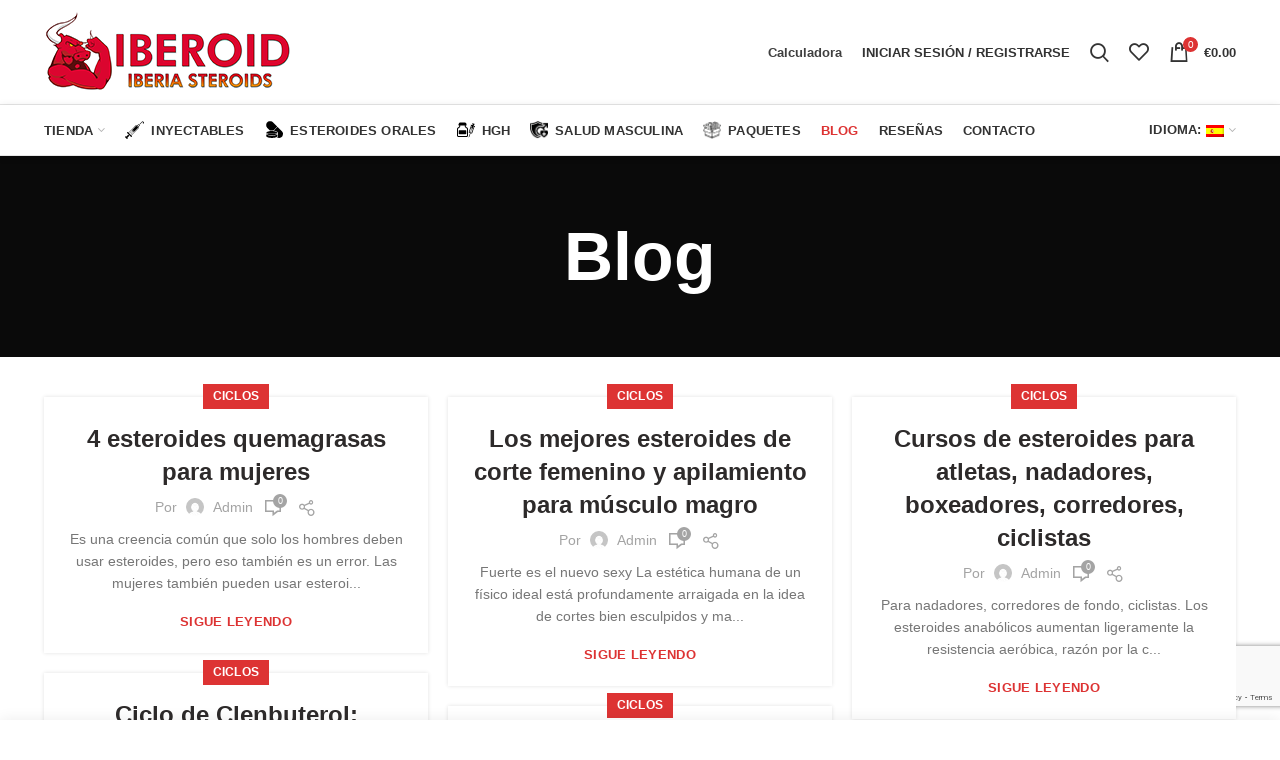

--- FILE ---
content_type: text/html; charset=UTF-8
request_url: https://iberoid.com/blog/
body_size: 16745
content:
<!DOCTYPE html>
<html lang="es">
<head>
	<meta charset="UTF-8">
	<meta name="viewport" content="width=device-width, initial-scale=1.0, maximum-scale=1.0, user-scalable=no">
	<link rel="profile" href="https://gmpg.org/xfn/11">
	<link rel="pingback" href="https://iberoid.com/xmlrpc.php">

	<meta name='robots' content='index, follow, max-image-preview:large, max-snippet:-1, max-video-preview:-1' />

	<!-- This site is optimized with the Yoast SEO Premium plugin v24.4 (Yoast SEO v26.8) - https://yoast.com/product/yoast-seo-premium-wordpress/ -->
	<title>Blog - Esteroides en línea</title>
	<link rel="canonical" href="https://iberoid.com/blog/" />
	<link rel="next" href="https://iberoid.com/blog/page/2/" />
	<meta property="og:locale" content="es_ES" />
	<meta property="og:type" content="article" />
	<meta property="og:title" content="Blog" />
	<meta property="og:url" content="https://iberoid.com/blog/" />
	<meta property="og:site_name" content="Esteroides en línea" />
	<meta name="twitter:card" content="summary_large_image" />
	<script type="application/ld+json" class="yoast-schema-graph">{"@context":"https://schema.org","@graph":[{"@type":["WebPage","CollectionPage"],"@id":"https://iberoid.com/blog/","url":"https://iberoid.com/blog/","name":"Blog - Esteroides en línea","isPartOf":{"@id":"https://iberoid.com/#website"},"datePublished":"2017-06-14T13:43:21+00:00","dateModified":"2021-03-05T21:19:46+00:00","breadcrumb":{"@id":"https://iberoid.com/blog/#breadcrumb"},"inLanguage":"es"},{"@type":"BreadcrumbList","@id":"https://iberoid.com/blog/#breadcrumb","itemListElement":[{"@type":"ListItem","position":1,"name":"Portada","item":"https://iberoid.com/"},{"@type":"ListItem","position":2,"name":"Blog"}]},{"@type":"WebSite","@id":"https://iberoid.com/#website","url":"https://iberoid.com/","name":"Esteroides en línea","description":"Comprar esteroides en línea hoy en España y Portugal. Tenemos el mejor servicio al cliente en la industria y los productos de la más alta calidad","potentialAction":[{"@type":"SearchAction","target":{"@type":"EntryPoint","urlTemplate":"https://iberoid.com/?s={search_term_string}"},"query-input":{"@type":"PropertyValueSpecification","valueRequired":true,"valueName":"search_term_string"}}],"inLanguage":"es"}]}</script>
	<!-- / Yoast SEO Premium plugin. -->


<link rel="alternate" type="application/rss+xml" title="Esteroides en línea &raquo; Feed" href="https://iberoid.com/feed/" />
<link rel="alternate" type="application/rss+xml" title="Esteroides en línea &raquo; Feed de los comentarios" href="https://iberoid.com/comments/feed/" />
<style id='wp-img-auto-sizes-contain-inline-css' type='text/css'>
img:is([sizes=auto i],[sizes^="auto," i]){contain-intrinsic-size:3000px 1500px}
/*# sourceURL=wp-img-auto-sizes-contain-inline-css */
</style>
<style id='classic-theme-styles-inline-css' type='text/css'>
/*! This file is auto-generated */
.wp-block-button__link{color:#fff;background-color:#32373c;border-radius:9999px;box-shadow:none;text-decoration:none;padding:calc(.667em + 2px) calc(1.333em + 2px);font-size:1.125em}.wp-block-file__button{background:#32373c;color:#fff;text-decoration:none}
/*# sourceURL=/wp-includes/css/classic-themes.min.css */
</style>
<link rel='stylesheet' id='cr-frontend-css-css' href='https://iberoid.com/wp-content/plugins/customer-reviews-woocommerce/css/frontend.css?ver=5.97.0' type='text/css' media='all' />
<style id='woocommerce-inline-inline-css' type='text/css'>
.woocommerce form .form-row .required { visibility: visible; }
/*# sourceURL=woocommerce-inline-inline-css */
</style>
<link rel='stylesheet' id='brands-styles-css' href='https://iberoid.com/wp-content/plugins/woocommerce/assets/css/brands.css?ver=10.3.7' type='text/css' media='all' />
<link rel='stylesheet' id='woo_discount_pro_style-css' href='https://iberoid.com/wp-content/plugins/woo-discount-rules-pro/Assets/Css/awdr_style.css?ver=2.6.5' type='text/css' media='all' />
<link rel='stylesheet' id='js_composer_front-css' href='https://iberoid.com/wp-content/plugins/js_composer1/assets/css/js_composer.min.css?ver=8.2' type='text/css' media='all' />
<link rel='stylesheet' id='bootstrap-css' href='https://iberoid.com/wp-content/themes/woodmart/css/bootstrap-light.min.css?ver=5.2.0' type='text/css' media='all' />
<link rel='stylesheet' id='woodmart-style-css' href='https://iberoid.com/wp-content/themes/woodmart/style.min.css?ver=5.2.0' type='text/css' media='all' />
<link rel='stylesheet' id='xts-style-header_528910-css' href='https://iberoid.com/wp-content/uploads/2025/12/xts-header_528910-1765182075.css?ver=5.2.0' type='text/css' media='all' />
<link rel='stylesheet' id='xts-style-theme_settings_default-css' href='https://iberoid.com/wp-content/uploads/2023/07/xts-theme_settings_default-1689873026.css?ver=5.2.0' type='text/css' media='all' />
<script type="text/template" id="tmpl-variation-template">
	<div class="woocommerce-variation-description">{{{ data.variation.variation_description }}}</div>
	<div class="woocommerce-variation-price">{{{ data.variation.price_html }}}</div>
	<div class="woocommerce-variation-availability">{{{ data.variation.availability_html }}}</div>
</script>
<script type="text/template" id="tmpl-unavailable-variation-template">
	<p role="alert">Lo siento, este producto no está disponible. Por favor, elige otra combinación.</p>
</script>
<script type="dc275a243eecf4e30274c858-text/javascript" src="https://iberoid.com/wp-includes/js/jquery/jquery.min.js?ver=3.7.1" id="jquery-core-js"></script>
<script type="dc275a243eecf4e30274c858-text/javascript" src="https://iberoid.com/wp-includes/js/jquery/jquery-migrate.min.js?ver=3.4.1" id="jquery-migrate-js"></script>
<script type="dc275a243eecf4e30274c858-text/javascript" src="https://iberoid.com/wp-content/plugins/woocommerce/assets/js/jquery-blockui/jquery.blockUI.min.js?ver=2.7.0-wc.10.3.7" id="wc-jquery-blockui-js" data-wp-strategy="defer"></script>
<script type="dc275a243eecf4e30274c858-text/javascript" id="wc-add-to-cart-js-extra">
/* <![CDATA[ */
var wc_add_to_cart_params = {"ajax_url":"/wp-admin/admin-ajax.php","wc_ajax_url":"/?wc-ajax=%%endpoint%%","i18n_view_cart":"Ver carrito","cart_url":"https://iberoid.com/compras/","is_cart":"","cart_redirect_after_add":"no"};
//# sourceURL=wc-add-to-cart-js-extra
/* ]]> */
</script>
<script type="dc275a243eecf4e30274c858-text/javascript" src="https://iberoid.com/wp-content/plugins/woocommerce/assets/js/frontend/add-to-cart.min.js?ver=10.3.7" id="wc-add-to-cart-js" data-wp-strategy="defer"></script>
<script type="dc275a243eecf4e30274c858-text/javascript" src="https://iberoid.com/wp-content/plugins/woocommerce/assets/js/js-cookie/js.cookie.min.js?ver=2.1.4-wc.10.3.7" id="wc-js-cookie-js" data-wp-strategy="defer"></script>
<script type="dc275a243eecf4e30274c858-text/javascript" id="woocommerce-js-extra">
/* <![CDATA[ */
var woocommerce_params = {"ajax_url":"/wp-admin/admin-ajax.php","wc_ajax_url":"/?wc-ajax=%%endpoint%%","i18n_password_show":"Mostrar contrase\u00f1a","i18n_password_hide":"Ocultar contrase\u00f1a"};
//# sourceURL=woocommerce-js-extra
/* ]]> */
</script>
<script type="dc275a243eecf4e30274c858-text/javascript" src="https://iberoid.com/wp-content/plugins/woocommerce/assets/js/frontend/woocommerce.min.js?ver=10.3.7" id="woocommerce-js" defer="defer" data-wp-strategy="defer"></script>
<script type="dc275a243eecf4e30274c858-text/javascript" src="https://iberoid.com/wp-content/plugins/js_composer1/assets/js/vendors/woocommerce-add-to-cart.js?ver=8.2" id="vc_woocommerce-add-to-cart-js-js"></script>
<script type="dc275a243eecf4e30274c858-text/javascript" src="https://iberoid.com/wp-includes/js/underscore.min.js?ver=1.13.7" id="underscore-js"></script>
<script type="dc275a243eecf4e30274c858-text/javascript" id="wp-util-js-extra">
/* <![CDATA[ */
var _wpUtilSettings = {"ajax":{"url":"/wp-admin/admin-ajax.php"}};
//# sourceURL=wp-util-js-extra
/* ]]> */
</script>
<script type="dc275a243eecf4e30274c858-text/javascript" src="https://iberoid.com/wp-includes/js/wp-util.min.js?ver=611c9115b48871f0cd9f12fc174bd223" id="wp-util-js"></script>
<script type="dc275a243eecf4e30274c858-text/javascript" id="wc-add-to-cart-variation-js-extra">
/* <![CDATA[ */
var wc_add_to_cart_variation_params = {"wc_ajax_url":"/?wc-ajax=%%endpoint%%","i18n_no_matching_variations_text":"Lo siento, no hay productos que igualen tu selecci\u00f3n. Por favor, escoge una combinaci\u00f3n diferente.","i18n_make_a_selection_text":"Elige las opciones del producto antes de a\u00f1adir este producto a tu carrito.","i18n_unavailable_text":"Lo siento, este producto no est\u00e1 disponible. Por favor, elige otra combinaci\u00f3n.","i18n_reset_alert_text":"Se ha restablecido tu selecci\u00f3n. Por favor, elige alguna opci\u00f3n del producto antes de poder a\u00f1adir este producto a tu carrito."};
//# sourceURL=wc-add-to-cart-variation-js-extra
/* ]]> */
</script>
<script type="dc275a243eecf4e30274c858-text/javascript" src="https://iberoid.com/wp-content/plugins/woocommerce/assets/js/frontend/add-to-cart-variation.min.js?ver=10.3.7" id="wc-add-to-cart-variation-js" defer="defer" data-wp-strategy="defer"></script>
<script type="dc275a243eecf4e30274c858-text/javascript"></script><link rel="https://api.w.org/" href="https://iberoid.com/wp-json/" /><link rel="EditURI" type="application/rsd+xml" title="RSD" href="https://iberoid.com/xmlrpc.php?rsd" />
<link rel="alternate" href="https://iberoid-shop.com/blog/" hreflang="x-default" /><style>
.qtranxs_flag_es {background-image: url(https://iberoid.com/wp-content/plugins/qtranslate-xt-master/flags/es.png); background-repeat: no-repeat;}
.qtranxs_flag_pt {background-image: url(https://iberoid.com/wp-content/plugins/qtranslate-xt-master/flags/pt.png); background-repeat: no-repeat;}
.qtranxs_flag_en {background-image: url(https://iberoid.com/wp-content/plugins/qtranslate-xt-master/flags/gb.png); background-repeat: no-repeat;}
.qtranxs_flag_it {background-image: url(https://iberoid.com/wp-content/plugins/qtranslate-xt-master/flags/it.png); background-repeat: no-repeat;}
.qtranxs_flag_fr {background-image: url(https://iberoid.com/wp-content/plugins/qtranslate-xt-master/flags/fr.png); background-repeat: no-repeat;}
</style>
<link hreflang="es" href="https://iberoid.com/es/blog/" rel="alternate" />
<link hreflang="pt" href="https://iberoid.com/pt/blog/" rel="alternate" />
<link hreflang="en" href="https://iberoid.com/en/blog/" rel="alternate" />
<link hreflang="it" href="https://iberoid.com/it/blog/" rel="alternate" />
<link hreflang="fr" href="https://iberoid.com/fr/blog/" rel="alternate" />
<link hreflang="x-default" href="https://iberoid.com/blog/" rel="alternate" />
<meta name="generator" content="qTranslate-XT 3.15.2.dev.0" />
<meta name="theme-color" content="">			<link rel="shortcut icon" href="https://iberoid.com/wp-content/uploads/2019/12/icon-copy.png">
			<link rel="apple-touch-icon-precomposed" sizes="152x152" href="https://iberoid.com/wp-content/uploads/2019/12/icon-copy.png">
			<noscript><style>.woocommerce-product-gallery{ opacity: 1 !important; }</style></noscript>
	<meta name="generator" content="Powered by WPBakery Page Builder - drag and drop page builder for WordPress."/>
<meta name="generator" content="Powered by Slider Revolution 6.6.14 - responsive, Mobile-Friendly Slider Plugin for WordPress with comfortable drag and drop interface." />
<script type="dc275a243eecf4e30274c858-text/javascript">function setREVStartSize(e){
			//window.requestAnimationFrame(function() {
				window.RSIW = window.RSIW===undefined ? window.innerWidth : window.RSIW;
				window.RSIH = window.RSIH===undefined ? window.innerHeight : window.RSIH;
				try {
					var pw = document.getElementById(e.c).parentNode.offsetWidth,
						newh;
					pw = pw===0 || isNaN(pw) || (e.l=="fullwidth" || e.layout=="fullwidth") ? window.RSIW : pw;
					e.tabw = e.tabw===undefined ? 0 : parseInt(e.tabw);
					e.thumbw = e.thumbw===undefined ? 0 : parseInt(e.thumbw);
					e.tabh = e.tabh===undefined ? 0 : parseInt(e.tabh);
					e.thumbh = e.thumbh===undefined ? 0 : parseInt(e.thumbh);
					e.tabhide = e.tabhide===undefined ? 0 : parseInt(e.tabhide);
					e.thumbhide = e.thumbhide===undefined ? 0 : parseInt(e.thumbhide);
					e.mh = e.mh===undefined || e.mh=="" || e.mh==="auto" ? 0 : parseInt(e.mh,0);
					if(e.layout==="fullscreen" || e.l==="fullscreen")
						newh = Math.max(e.mh,window.RSIH);
					else{
						e.gw = Array.isArray(e.gw) ? e.gw : [e.gw];
						for (var i in e.rl) if (e.gw[i]===undefined || e.gw[i]===0) e.gw[i] = e.gw[i-1];
						e.gh = e.el===undefined || e.el==="" || (Array.isArray(e.el) && e.el.length==0)? e.gh : e.el;
						e.gh = Array.isArray(e.gh) ? e.gh : [e.gh];
						for (var i in e.rl) if (e.gh[i]===undefined || e.gh[i]===0) e.gh[i] = e.gh[i-1];
											
						var nl = new Array(e.rl.length),
							ix = 0,
							sl;
						e.tabw = e.tabhide>=pw ? 0 : e.tabw;
						e.thumbw = e.thumbhide>=pw ? 0 : e.thumbw;
						e.tabh = e.tabhide>=pw ? 0 : e.tabh;
						e.thumbh = e.thumbhide>=pw ? 0 : e.thumbh;
						for (var i in e.rl) nl[i] = e.rl[i]<window.RSIW ? 0 : e.rl[i];
						sl = nl[0];
						for (var i in nl) if (sl>nl[i] && nl[i]>0) { sl = nl[i]; ix=i;}
						var m = pw>(e.gw[ix]+e.tabw+e.thumbw) ? 1 : (pw-(e.tabw+e.thumbw)) / (e.gw[ix]);
						newh =  (e.gh[ix] * m) + (e.tabh + e.thumbh);
					}
					var el = document.getElementById(e.c);
					if (el!==null && el) el.style.height = newh+"px";
					el = document.getElementById(e.c+"_wrapper");
					if (el!==null && el) {
						el.style.height = newh+"px";
						el.style.display = "block";
					}
				} catch(e){
					console.log("Failure at Presize of Slider:" + e)
				}
			//});
		  };</script>
<style>		
		
		</style><noscript><style> .wpb_animate_when_almost_visible { opacity: 1; }</style></noscript><link rel='stylesheet' id='wc-blocks-style-css' href='https://iberoid.com/wp-content/plugins/woocommerce/assets/client/blocks/wc-blocks.css?ver=wc-10.3.7' type='text/css' media='all' />
<style id='global-styles-inline-css' type='text/css'>
:root{--wp--preset--aspect-ratio--square: 1;--wp--preset--aspect-ratio--4-3: 4/3;--wp--preset--aspect-ratio--3-4: 3/4;--wp--preset--aspect-ratio--3-2: 3/2;--wp--preset--aspect-ratio--2-3: 2/3;--wp--preset--aspect-ratio--16-9: 16/9;--wp--preset--aspect-ratio--9-16: 9/16;--wp--preset--color--black: #000000;--wp--preset--color--cyan-bluish-gray: #abb8c3;--wp--preset--color--white: #ffffff;--wp--preset--color--pale-pink: #f78da7;--wp--preset--color--vivid-red: #cf2e2e;--wp--preset--color--luminous-vivid-orange: #ff6900;--wp--preset--color--luminous-vivid-amber: #fcb900;--wp--preset--color--light-green-cyan: #7bdcb5;--wp--preset--color--vivid-green-cyan: #00d084;--wp--preset--color--pale-cyan-blue: #8ed1fc;--wp--preset--color--vivid-cyan-blue: #0693e3;--wp--preset--color--vivid-purple: #9b51e0;--wp--preset--gradient--vivid-cyan-blue-to-vivid-purple: linear-gradient(135deg,rgb(6,147,227) 0%,rgb(155,81,224) 100%);--wp--preset--gradient--light-green-cyan-to-vivid-green-cyan: linear-gradient(135deg,rgb(122,220,180) 0%,rgb(0,208,130) 100%);--wp--preset--gradient--luminous-vivid-amber-to-luminous-vivid-orange: linear-gradient(135deg,rgb(252,185,0) 0%,rgb(255,105,0) 100%);--wp--preset--gradient--luminous-vivid-orange-to-vivid-red: linear-gradient(135deg,rgb(255,105,0) 0%,rgb(207,46,46) 100%);--wp--preset--gradient--very-light-gray-to-cyan-bluish-gray: linear-gradient(135deg,rgb(238,238,238) 0%,rgb(169,184,195) 100%);--wp--preset--gradient--cool-to-warm-spectrum: linear-gradient(135deg,rgb(74,234,220) 0%,rgb(151,120,209) 20%,rgb(207,42,186) 40%,rgb(238,44,130) 60%,rgb(251,105,98) 80%,rgb(254,248,76) 100%);--wp--preset--gradient--blush-light-purple: linear-gradient(135deg,rgb(255,206,236) 0%,rgb(152,150,240) 100%);--wp--preset--gradient--blush-bordeaux: linear-gradient(135deg,rgb(254,205,165) 0%,rgb(254,45,45) 50%,rgb(107,0,62) 100%);--wp--preset--gradient--luminous-dusk: linear-gradient(135deg,rgb(255,203,112) 0%,rgb(199,81,192) 50%,rgb(65,88,208) 100%);--wp--preset--gradient--pale-ocean: linear-gradient(135deg,rgb(255,245,203) 0%,rgb(182,227,212) 50%,rgb(51,167,181) 100%);--wp--preset--gradient--electric-grass: linear-gradient(135deg,rgb(202,248,128) 0%,rgb(113,206,126) 100%);--wp--preset--gradient--midnight: linear-gradient(135deg,rgb(2,3,129) 0%,rgb(40,116,252) 100%);--wp--preset--font-size--small: 13px;--wp--preset--font-size--medium: 20px;--wp--preset--font-size--large: 36px;--wp--preset--font-size--x-large: 42px;--wp--preset--spacing--20: 0.44rem;--wp--preset--spacing--30: 0.67rem;--wp--preset--spacing--40: 1rem;--wp--preset--spacing--50: 1.5rem;--wp--preset--spacing--60: 2.25rem;--wp--preset--spacing--70: 3.38rem;--wp--preset--spacing--80: 5.06rem;--wp--preset--shadow--natural: 6px 6px 9px rgba(0, 0, 0, 0.2);--wp--preset--shadow--deep: 12px 12px 50px rgba(0, 0, 0, 0.4);--wp--preset--shadow--sharp: 6px 6px 0px rgba(0, 0, 0, 0.2);--wp--preset--shadow--outlined: 6px 6px 0px -3px rgb(255, 255, 255), 6px 6px rgb(0, 0, 0);--wp--preset--shadow--crisp: 6px 6px 0px rgb(0, 0, 0);}:where(.is-layout-flex){gap: 0.5em;}:where(.is-layout-grid){gap: 0.5em;}body .is-layout-flex{display: flex;}.is-layout-flex{flex-wrap: wrap;align-items: center;}.is-layout-flex > :is(*, div){margin: 0;}body .is-layout-grid{display: grid;}.is-layout-grid > :is(*, div){margin: 0;}:where(.wp-block-columns.is-layout-flex){gap: 2em;}:where(.wp-block-columns.is-layout-grid){gap: 2em;}:where(.wp-block-post-template.is-layout-flex){gap: 1.25em;}:where(.wp-block-post-template.is-layout-grid){gap: 1.25em;}.has-black-color{color: var(--wp--preset--color--black) !important;}.has-cyan-bluish-gray-color{color: var(--wp--preset--color--cyan-bluish-gray) !important;}.has-white-color{color: var(--wp--preset--color--white) !important;}.has-pale-pink-color{color: var(--wp--preset--color--pale-pink) !important;}.has-vivid-red-color{color: var(--wp--preset--color--vivid-red) !important;}.has-luminous-vivid-orange-color{color: var(--wp--preset--color--luminous-vivid-orange) !important;}.has-luminous-vivid-amber-color{color: var(--wp--preset--color--luminous-vivid-amber) !important;}.has-light-green-cyan-color{color: var(--wp--preset--color--light-green-cyan) !important;}.has-vivid-green-cyan-color{color: var(--wp--preset--color--vivid-green-cyan) !important;}.has-pale-cyan-blue-color{color: var(--wp--preset--color--pale-cyan-blue) !important;}.has-vivid-cyan-blue-color{color: var(--wp--preset--color--vivid-cyan-blue) !important;}.has-vivid-purple-color{color: var(--wp--preset--color--vivid-purple) !important;}.has-black-background-color{background-color: var(--wp--preset--color--black) !important;}.has-cyan-bluish-gray-background-color{background-color: var(--wp--preset--color--cyan-bluish-gray) !important;}.has-white-background-color{background-color: var(--wp--preset--color--white) !important;}.has-pale-pink-background-color{background-color: var(--wp--preset--color--pale-pink) !important;}.has-vivid-red-background-color{background-color: var(--wp--preset--color--vivid-red) !important;}.has-luminous-vivid-orange-background-color{background-color: var(--wp--preset--color--luminous-vivid-orange) !important;}.has-luminous-vivid-amber-background-color{background-color: var(--wp--preset--color--luminous-vivid-amber) !important;}.has-light-green-cyan-background-color{background-color: var(--wp--preset--color--light-green-cyan) !important;}.has-vivid-green-cyan-background-color{background-color: var(--wp--preset--color--vivid-green-cyan) !important;}.has-pale-cyan-blue-background-color{background-color: var(--wp--preset--color--pale-cyan-blue) !important;}.has-vivid-cyan-blue-background-color{background-color: var(--wp--preset--color--vivid-cyan-blue) !important;}.has-vivid-purple-background-color{background-color: var(--wp--preset--color--vivid-purple) !important;}.has-black-border-color{border-color: var(--wp--preset--color--black) !important;}.has-cyan-bluish-gray-border-color{border-color: var(--wp--preset--color--cyan-bluish-gray) !important;}.has-white-border-color{border-color: var(--wp--preset--color--white) !important;}.has-pale-pink-border-color{border-color: var(--wp--preset--color--pale-pink) !important;}.has-vivid-red-border-color{border-color: var(--wp--preset--color--vivid-red) !important;}.has-luminous-vivid-orange-border-color{border-color: var(--wp--preset--color--luminous-vivid-orange) !important;}.has-luminous-vivid-amber-border-color{border-color: var(--wp--preset--color--luminous-vivid-amber) !important;}.has-light-green-cyan-border-color{border-color: var(--wp--preset--color--light-green-cyan) !important;}.has-vivid-green-cyan-border-color{border-color: var(--wp--preset--color--vivid-green-cyan) !important;}.has-pale-cyan-blue-border-color{border-color: var(--wp--preset--color--pale-cyan-blue) !important;}.has-vivid-cyan-blue-border-color{border-color: var(--wp--preset--color--vivid-cyan-blue) !important;}.has-vivid-purple-border-color{border-color: var(--wp--preset--color--vivid-purple) !important;}.has-vivid-cyan-blue-to-vivid-purple-gradient-background{background: var(--wp--preset--gradient--vivid-cyan-blue-to-vivid-purple) !important;}.has-light-green-cyan-to-vivid-green-cyan-gradient-background{background: var(--wp--preset--gradient--light-green-cyan-to-vivid-green-cyan) !important;}.has-luminous-vivid-amber-to-luminous-vivid-orange-gradient-background{background: var(--wp--preset--gradient--luminous-vivid-amber-to-luminous-vivid-orange) !important;}.has-luminous-vivid-orange-to-vivid-red-gradient-background{background: var(--wp--preset--gradient--luminous-vivid-orange-to-vivid-red) !important;}.has-very-light-gray-to-cyan-bluish-gray-gradient-background{background: var(--wp--preset--gradient--very-light-gray-to-cyan-bluish-gray) !important;}.has-cool-to-warm-spectrum-gradient-background{background: var(--wp--preset--gradient--cool-to-warm-spectrum) !important;}.has-blush-light-purple-gradient-background{background: var(--wp--preset--gradient--blush-light-purple) !important;}.has-blush-bordeaux-gradient-background{background: var(--wp--preset--gradient--blush-bordeaux) !important;}.has-luminous-dusk-gradient-background{background: var(--wp--preset--gradient--luminous-dusk) !important;}.has-pale-ocean-gradient-background{background: var(--wp--preset--gradient--pale-ocean) !important;}.has-electric-grass-gradient-background{background: var(--wp--preset--gradient--electric-grass) !important;}.has-midnight-gradient-background{background: var(--wp--preset--gradient--midnight) !important;}.has-small-font-size{font-size: var(--wp--preset--font-size--small) !important;}.has-medium-font-size{font-size: var(--wp--preset--font-size--medium) !important;}.has-large-font-size{font-size: var(--wp--preset--font-size--large) !important;}.has-x-large-font-size{font-size: var(--wp--preset--font-size--x-large) !important;}
/*# sourceURL=global-styles-inline-css */
</style>
</head>

<body class="blog wp-theme-woodmart wp-child-theme-iberoid theme-woodmart multiple-domain-iberoid-com woocommerce-no-js wrapper-full-width form-style-square form-border-width-2 categories-accordion-on woodmart-archive-blog woodmart-ajax-shop-on offcanvas-sidebar-mobile offcanvas-sidebar-tablet btns-default-flat btns-default-dark btns-default-hover-dark btns-shop-3d btns-shop-light btns-shop-hover-light btns-accent-flat btns-accent-light btns-accent-hover-light wpb-js-composer js-comp-ver-8.2 vc_responsive">
		
	<div class="website-wrapper">

		
			<!-- HEADER -->
			<header class="whb-header whb-sticky-shadow whb-scroll-stick whb-sticky-real">

				<div class="whb-main-header">
	
<div class="whb-row whb-general-header whb-not-sticky-row whb-without-bg whb-border-fullwidth whb-color-dark whb-flex-flex-middle">
	<div class="container">
		<div class="whb-flex-row whb-general-header-inner">
			<div class="whb-column whb-col-left whb-visible-lg">
	<div class="site-logo">
	<div class="woodmart-logo-wrap switch-logo-enable">
		<a href="https://iberoid.com/" class="woodmart-logo woodmart-main-logo" rel="home">
			<img src="https://iberoid.com/wp-content/uploads/2023/03/newlogo-1.png" alt="Esteroides en línea" style="max-width: 250px;" />		</a>
								<a href="https://iberoid.com/" class="woodmart-logo woodmart-sticky-logo" rel="home">
				<img src="https://iberoid.com/wp-content/uploads/2023/03/newlogo-1.png" alt="Esteroides en línea" style="max-width: 150px;" />			</a>
			</div>
</div>
</div>
<div class="whb-column whb-col-center whb-visible-lg whb-empty-column">
	</div>
<div class="whb-column whb-col-right whb-visible-lg">
	
<div class="whb-text-element reset-mb-10 "><a title="Calculator" href="/calculator/" style="font-weight: 700;font-size: 13px;">
Calculadora
</a></div>
<div class="woodmart-header-links woodmart-navigation menu-simple-dropdown wd-tools-element item-event-hover  my-account-with-text">
			<a href="https://iberoid.com/mi_cuenta/" title="Mi cuenta">
			<span class="wd-tools-icon">
							</span>
			<span class="wd-tools-text">
				Iniciar sesión / Registrarse			</span>
		</a>
		
		
					<div class="sub-menu-dropdown menu-item-register color-scheme-dark">
						<div class="login-dropdown-inner">
							<h3 class="login-title"><span>Registrarse</span><a class="create-account-link" href="https://iberoid.com/mi_cuenta/?action=register">Crea una cuenta</a></h3>
										<form method="post" class="login woocommerce-form woocommerce-form-login " action="https://iberoid.com/mi_cuenta/" >

				
				
				<p class="woocommerce-FormRow woocommerce-FormRow--wide form-row form-row-wide form-row-username">
					<label for="username">Nombre de usuario o correo electrónico&nbsp;<span class="required">*</span></label>
					<input type="text" class="woocommerce-Input woocommerce-Input--text input-text" name="username" id="username" autocomplete="username" value="" />
				</p>
				<p class="woocommerce-FormRow woocommerce-FormRow--wide form-row form-row-wide form-row-password">
					<label for="password">Contraseña&nbsp;<span class="required">*</span></label>
					<input class="woocommerce-Input woocommerce-Input--text input-text" type="password" name="password" id="password" autocomplete="current-password" />
				</p>

				
				<p class="form-row">
					<input type="hidden" id="woocommerce-login-nonce" name="woocommerce-login-nonce" value="2258ae063b" /><input type="hidden" name="_wp_http_referer" value="/blog/" />										<button type="submit" class="button woocommerce-button woocommerce-form-login__submit" name="login" value="Iniciar sesión">Iniciar sesión</button>
				</p>

				<div class="login-form-footer">
					<a href="https://iberoid.com/mi_cuenta/lost-password/" class="woocommerce-LostPassword lost_password">¿Perdiste tu contraseña?</a>
					<label class="woocommerce-form__label woocommerce-form__label-for-checkbox woocommerce-form-login__rememberme">
						<input class="woocommerce-form__input woocommerce-form__input-checkbox" name="rememberme" type="checkbox" value="forever" /> <span>Recuérdame</span>
					</label>
				</div>
				
				
				
			</form>

		
						</div>
					</div>
					</div>
<div class="whb-search search-button wd-tools-element" title="Buscar">
	<a href="#">
		<span class="search-button-icon wd-tools-icon">
					</span>
	</a>
	</div>

<div class="woodmart-wishlist-info-widget wd-tools-element wd-style-icon without-product-count" title="mi lista de deseos">
	<a href="https://iberoid.com/blog/2021/05/19/4-fat-burning-steroids-for-women/">
		<span class="wishlist-icon wd-tools-icon">
			
					</span>
		<span class="wishlist-label wd-tools-text">
			Lista de deseos		</span>
	</a>
</div>

<div class="woodmart-shopping-cart wd-tools-element woodmart-cart-design-2 woodmart-cart-alt cart-widget-opener">
	<a href="https://iberoid.com/compras/" title="Carrito de compras">
		<span class="woodmart-cart-icon wd-tools-icon">
						
										<span class="woodmart-cart-number">0 <span>ít</span></span>
							</span>
		<span class="woodmart-cart-totals wd-tools-text">
			
			<span class="subtotal-divider">/</span>
						<span class="woodmart-cart-subtotal"><span class="woocommerce-Price-amount amount"><bdi><span class="woocommerce-Price-currencySymbol">&euro;</span>0.00</bdi></span></span>
				</span>
	</a>
	</div>
</div>
<div class="whb-column whb-mobile-left whb-hidden-lg">
	<div class="woodmart-burger-icon wd-tools-element mobile-nav-icon whb-mobile-nav-icon wd-style-text">
	<a href="#">
					<span class="woodmart-burger wd-tools-icon"></span>
				<span class="woodmart-burger-label wd-tools-text">Menú</span>
	</a>
</div><!--END MOBILE-NAV-ICON--></div>
<div class="whb-column whb-mobile-center whb-hidden-lg">
	<div class="site-logo">
	<div class="woodmart-logo-wrap switch-logo-enable">
		<a href="https://iberoid.com/" class="woodmart-logo woodmart-main-logo" rel="home">
			<img src="https://iberoid.com/wp-content/uploads/2019/12/newlogo.png?v=1678120141" alt="Esteroides en línea" style="max-width: 140px;" />		</a>
								<a href="https://iberoid.com/" class="woodmart-logo woodmart-sticky-logo" rel="home">
				<img src="https://iberoid.com/wp-content/uploads/2019/12/newlogo.png?v=1678120141" alt="Esteroides en línea" style="max-width: 150px;" />			</a>
			</div>
</div>
</div>
<div class="whb-column whb-mobile-right whb-hidden-lg">
	
<div class="woodmart-shopping-cart wd-tools-element woodmart-cart-design-5 woodmart-cart-alt cart-widget-opener">
	<a href="https://iberoid.com/compras/" title="Carrito de compras">
		<span class="woodmart-cart-icon wd-tools-icon">
						
										<span class="woodmart-cart-number">0 <span>ít</span></span>
							</span>
		<span class="woodmart-cart-totals wd-tools-text">
			
			<span class="subtotal-divider">/</span>
						<span class="woodmart-cart-subtotal"><span class="woocommerce-Price-amount amount"><bdi><span class="woocommerce-Price-currencySymbol">&euro;</span>0.00</bdi></span></span>
				</span>
	</a>
	</div>
</div>
		</div>
	</div>
</div>

<div class="whb-row whb-header-bottom whb-not-sticky-row whb-without-bg whb-border-fullwidth whb-color-dark whb-flex-flex-middle whb-hidden-mobile whb-with-shadow">
	<div class="container">
		<div class="whb-flex-row whb-header-bottom-inner">
			<div class="whb-column whb-col-left whb-visible-lg">
	<div class="whb-navigation whb-primary-menu main-nav site-navigation woodmart-navigation menu-left navigation-style-default" role="navigation">
	<div class="menu-meniu-nou-container"><ul id="menu-meniu-nou" class="menu"><li id="menu-item-3251" class="menu-item menu-item-type-post_type menu-item-object-page menu-item-has-children menu-item-3251 item-level-0 menu-item-design-default menu-simple-dropdown item-event-hover"><a href="https://iberoid.com/shop/" class="woodmart-nav-link"><span class="nav-link-text">Tienda</span></a>
<div class="sub-menu-dropdown color-scheme-dark">

<div class="container">

<ul class="sub-menu color-scheme-dark">
	<li id="menu-item-3367" class="menu-item menu-item-type-custom menu-item-object-custom menu-item-3367 item-level-1"><a href="/shop/?filter_brand=balkan" class="woodmart-nav-link"><span class="nav-link-text">Balkan Pharmaceuticals</span></a></li>
	<li id="menu-item-3368" class="menu-item menu-item-type-custom menu-item-object-custom menu-item-3368 item-level-1"><a href="/shop/?filter_brand=euro_prime" class="woodmart-nav-link"><span class="nav-link-text">Euro Prime</span></a></li>
	<li id="menu-item-3369" class="menu-item menu-item-type-custom menu-item-object-custom menu-item-3369 item-level-1"><a href="/shop/?filter_brand=sp_laboratories" class="woodmart-nav-link"><span class="nav-link-text">SP Laboratories</span></a></li>
</ul>
</div>
</div>
</li>
<li id="menu-item-3253" class="menu-item menu-item-type-taxonomy menu-item-object-product_cat menu-item-3253 item-level-0 menu-item-design-default menu-simple-dropdown item-event-hover"><a href="https://iberoid.com/product_category/esteroides_inyectables/" class="woodmart-nav-link"><img src="https://iberoid.com/wp-content/uploads/2019/12/img_492990.svg" alt="Inyectables"  class="category-icon" /><span class="nav-link-text">Inyectables</span></a></li>
<li id="menu-item-3254" class="menu-item menu-item-type-taxonomy menu-item-object-product_cat menu-item-3254 item-level-0 menu-item-design-default menu-simple-dropdown item-event-hover"><a href="https://iberoid.com/product_category/ssteroides_orales/" class="woodmart-nav-link"><img src="https://iberoid.com/wp-content/uploads/2019/12/82-821439_meds-drugs-icon-love-png-transparan.svg" alt="Esteroides Orales"  class="category-icon" /><span class="nav-link-text">Esteroides Orales</span></a></li>
<li id="menu-item-3463" class="menu-item menu-item-type-taxonomy menu-item-object-product_cat menu-item-3463 item-level-0 menu-item-design-default menu-simple-dropdown item-event-hover"><a href="https://iberoid.com/product_category/hgh_peptido/" class="woodmart-nav-link"><img src="https://iberoid.com/wp-content/uploads/2019/12/peptide-1.svg" alt="HGH"  class="category-icon" /><span class="nav-link-text">HGH</span></a></li>
<li id="menu-item-5736" class="menu-item menu-item-type-taxonomy menu-item-object-product_cat menu-item-5736 item-level-0 menu-item-design-default menu-simple-dropdown item-event-hover"><a href="https://iberoid.com/product_category/varios/" class="woodmart-nav-link"><img src="https://iberoid.com/wp-content/uploads/2026/01/mens_health.png" alt="Salud masculina"  class="category-icon" /><span class="nav-link-text">Salud masculina</span></a></li>
<li id="menu-item-7607" class="menu-item menu-item-type-taxonomy menu-item-object-product_cat menu-item-7607 item-level-0 menu-item-design-default menu-simple-dropdown item-event-hover"><a href="https://iberoid.com/product_category/packs/" class="woodmart-nav-link"><img src="https://iberoid.com/wp-content/uploads/2026/01/packs.png" alt="Paquetes"  class="category-icon" /><span class="nav-link-text">Paquetes</span></a></li>
<li id="menu-item-5125" class="menu-item menu-item-type-post_type menu-item-object-page current-menu-item page_item page-item-107 current_page_item current_page_parent menu-item-5125 item-level-0 menu-item-design-default menu-simple-dropdown item-event-hover"><a href="https://iberoid.com/blog/" class="woodmart-nav-link"><span class="nav-link-text">Blog</span></a></li>
<li id="menu-item-5477" class="menu-item menu-item-type-post_type menu-item-object-page menu-item-5477 item-level-0 menu-item-design-default menu-simple-dropdown item-event-hover"><a href="https://iberoid.com/reviews/" class="woodmart-nav-link"><span class="nav-link-text">Reseñas</span></a></li>
<li id="menu-item-5124" class="menu-item menu-item-type-post_type menu-item-object-page menu-item-5124 item-level-0 menu-item-design-default menu-simple-dropdown item-event-hover"><a href="https://iberoid.com/contact/" class="woodmart-nav-link"><span class="nav-link-text">Contacto</span></a></li>
</ul></div></div><!--END MAIN-NAV-->
</div>
<div class="whb-column whb-col-center whb-visible-lg whb-empty-column">
	</div>
<div class="whb-column whb-col-right whb-visible-lg">
	<div class="whb-navigation whb-secondary-menu site-navigation woodmart-navigation menu-left navigation-style-default" role="navigation">
	<div class="menu-menu-drept-container"><ul id="menu-menu-drept" class="menu"><li id="menu-item-3250" class="qtranxs-lang-menu qtranxs-lang-menu-es menu-item menu-item-type-custom menu-item-object-custom menu-item-has-children menu-item-3250 item-level-0 menu-item-design-default menu-simple-dropdown item-event-hover"><a title="Español" href="#" class="woodmart-nav-link"><span class="nav-link-text">Idioma:&nbsp;<img class="qtranxs-flag" src="https://iberoid.com/wp-content/plugins/qtranslate-xt-master/flags/es.png" alt="Español" /></span></a>
<div class="sub-menu-dropdown color-scheme-dark">

<div class="container">

<ul class="sub-menu color-scheme-dark">
	<li class="qtranxs-lang-menu-item qtranxs-lang-menu-item-es menu-item menu-item-type-custom menu-item-object-custom menu-item-3251 item-level-1"><a title="Español" href="https://iberoid.com/es/blog/" class="woodmart-nav-link"><span class="nav-link-text"><img class="qtranxs-flag" src="https://iberoid.com/wp-content/plugins/qtranslate-xt-master/flags/es.png" alt="Español" />&nbsp;Español</span></a></li>
	<li id="menu-item-3252" class="qtranxs-lang-menu-item qtranxs-lang-menu-item-pt menu-item menu-item-type-custom menu-item-object-custom menu-item-3252 item-level-1"><a title="Português" href="https://iberoid.com/pt/blog/" class="woodmart-nav-link"><span class="nav-link-text"><img class="qtranxs-flag" src="https://iberoid.com/wp-content/plugins/qtranslate-xt-master/flags/pt.png" alt="Português" />&nbsp;Português</span></a></li>
	<li class="qtranxs-lang-menu-item qtranxs-lang-menu-item-en menu-item menu-item-type-custom menu-item-object-custom menu-item-3253 item-level-1"><a title="English" href="https://iberoid.com/en/blog/" class="woodmart-nav-link"><span class="nav-link-text"><img class="qtranxs-flag" src="https://iberoid.com/wp-content/plugins/qtranslate-xt-master/flags/gb.png" alt="English" />&nbsp;English</span></a></li>
	<li class="qtranxs-lang-menu-item qtranxs-lang-menu-item-it menu-item menu-item-type-custom menu-item-object-custom menu-item-3254 item-level-1"><a title="Italiano" href="https://iberoid.com/it/blog/" class="woodmart-nav-link"><span class="nav-link-text"><img class="qtranxs-flag" src="https://iberoid.com/wp-content/plugins/qtranslate-xt-master/flags/it.png" alt="Italiano" />&nbsp;Italiano</span></a></li>
	<li id="menu-item-3255" class="qtranxs-lang-menu-item qtranxs-lang-menu-item-fr menu-item menu-item-type-custom menu-item-object-custom menu-item-3255 item-level-1"><a title="Français" href="https://iberoid.com/fr/blog/" class="woodmart-nav-link"><span class="nav-link-text"><img class="qtranxs-flag" src="https://iberoid.com/wp-content/plugins/qtranslate-xt-master/flags/fr.png" alt="Français" />&nbsp;Français</span></a></li>
</ul>
</div>
</div>
</li>
</ul></div></div><!--END MAIN-NAV-->
</div>
<div class="whb-column whb-col-mobile whb-hidden-lg whb-empty-column">
	</div>
		</div>
	</div>
</div>
</div>

			</header><!--END MAIN HEADER-->
			
								<div class="main-page-wrapper">
		
						<div class="page-title page-title-default title-size-default title-design-centered color-scheme-light title-blog" style="">
					<div class="container">
						<header class="entry-header">
															<h1 class="entry-title">Blog</h1>
																				</header><!-- .entry-header -->
					</div>
				</div>
			
		<!-- MAIN CONTENT AREA -->
				<div class="container">
			<div class="row content-layout-wrapper align-items-start">
		
		

<div class="site-content col-lg-12 col-12 col-md-12" role="main">

	
			
				
					
					
					
				
									<div class="woodmart-blog-holder blog-pagination-pagination masonry-container woodmart-spacing-20 row" id="697dc82677d0c" data-paged="1" data-source="main_loop">
				
									
											
<article id="post-6219" class="blog-design-masonry blog-post-loop blog-style-shadow  col-md-4 col-sm-6 col-12 post-6219 post type-post status-publish format-standard hentry category-cycles">
	<div class="article-inner">
					<header class="entry-header">
								
												<div class="post-date woodmart-post-date" onclick="if (!window.__cfRLUnblockHandlers) return false; " data-cf-modified-dc275a243eecf4e30274c858-="">
				<span class="post-date-day">
					19				</span>
				<span class="post-date-month">
					may.				</span>
			</div>
						
			</header><!-- .entry-header -->

		<div class="article-body-container">
			
									<div class="meta-categories-wrapp"><div class="meta-post-categories"><a href="https://iberoid.com/blog/category/cycles/" rel="category tag">Ciclos</a></div></div>
				
									<h3 class="entry-title title">
						<a href="https://iberoid.com/blog/2021/05/19/4-fat-burning-steroids-for-women/" rel="bookmark">4 esteroides quemagrasas para mujeres</a>
					</h3>
				
									<div class="entry-meta woodmart-entry-meta">
									<ul class="entry-meta-list">
				
										<li class="modified-date"><time class="updated" datetime="%2">19 de mayo de 2021</time></li>
					
																<li class="meta-author">
															Por																						<img alt='author-avatar' src="https://iberoid.com/wp-content/themes/woodmart/images/lazy.png" data-wood-src='https://secure.gravatar.com/avatar/c1e8f49b6babe2bfd657a4f1c327d7d4fbfda11df8f1589305ba1119a2f73345?s=32&#038;d=mm&#038;r=g' srcset="" data-srcset='https://secure.gravatar.com/avatar/c1e8f49b6babe2bfd657a4f1c327d7d4fbfda11df8f1589305ba1119a2f73345?s=64&#038;d=mm&#038;r=g 2x' class='woodmart-lazy-load woodmart-lazy-fade avatar avatar-32 photo' height='32' width='32' decoding='async'/>														<a href="https://iberoid.com/blog/author/admin/" rel="author">
								<span class="vcard author author_name">
									<span class="fn">admin</span>
								</span>
							</a>
						</li>
																																																			<li><span class="meta-reply">
														<a href="https://iberoid.com/blog/2021/05/19/4-fat-burning-steroids-for-women/#respond"><span class="replies-count">0</span> <span class="replies-count-label">comentarios</span></a>						</span></li>
																						</ul>
							</div><!-- .entry-meta -->
											<div class="hovered-social-icons">
							
			<div class="woodmart-social-icons text-center icons-design-default icons-size-small color-scheme-light social-share social-form-circle">
									<a rel="nofollow" href="https://www.facebook.com/sharer/sharer.php?u=https://iberoid.com/blog/" target="_blank" class=" woodmart-social-icon social-facebook">
						<i></i>
						<span class="woodmart-social-icon-name">Facebook</span>
					</a>
				
									<a rel="nofollow" href="https://twitter.com/share?url=https://iberoid.com/blog/" target="_blank" class=" woodmart-social-icon social-twitter">
						<i></i>
						<span class="woodmart-social-icon-name">Gorjeo</span>
					</a>
				
				
				
				
									<a rel="nofollow" href="https://pinterest.com/pin/create/button/?url=https://iberoid.com/blog/&media=https://iberoid.com/wp-includes/images/media/default.svg&description=4+esteroides+quemagrasas+para+mujeres" target="_blank" class=" woodmart-social-icon social-pinterest">
						<i></i>
						<span class="woodmart-social-icon-name">Pinterest</span>
					</a>
				
				
									<a rel="nofollow" href="https://www.linkedin.com/shareArticle?mini=true&url=https://iberoid.com/blog/" target="_blank" class=" woodmart-social-icon social-linkedin">
						<i></i>
						<span class="woodmart-social-icon-name">linkedin</span>
					</a>
				
				
				
				
				
				
				
				
				
				
								
								
				
									<a rel="nofollow" href="https://telegram.me/share/url?url=https://iberoid.com/blog/" target="_blank" class=" woodmart-social-icon social-tg">
						<i></i>
						<span class="woodmart-social-icon-name">Telegrama</span>
					</a>
								
				
			</div>

								</div>
												
							<div class="entry-content woodmart-entry-content">
					Es una creencia común que solo los hombres deben usar esteroides, pero eso también es un error. Las mujeres también pueden usar esteroi...<p class="read-more-section"><a class="btn-read-more more-link" href="https://iberoid.com/blog/2021/05/19/4-fat-burning-steroids-for-women/">sigue leyendo</a></p>									</div><!-- .entry-content -->
			
			
					</div>
	</div>
</article><!-- #post -->


											
<article id="post-6086" class="blog-design-masonry blog-post-loop blog-style-shadow  col-md-4 col-sm-6 col-12 first  post-6086 post type-post status-publish format-standard hentry category-cycles">
	<div class="article-inner">
					<header class="entry-header">
								
												<div class="post-date woodmart-post-date" onclick="if (!window.__cfRLUnblockHandlers) return false; " data-cf-modified-dc275a243eecf4e30274c858-="">
				<span class="post-date-day">
					03				</span>
				<span class="post-date-month">
					may.				</span>
			</div>
						
			</header><!-- .entry-header -->

		<div class="article-body-container">
			
									<div class="meta-categories-wrapp"><div class="meta-post-categories"><a href="https://iberoid.com/blog/category/cycles/" rel="category tag">Ciclos</a></div></div>
				
									<h3 class="entry-title title">
						<a href="https://iberoid.com/blog/2021/05/03/best-female-cutting-legal-steroids-and-stack-for-lean-muscle/" rel="bookmark">Los mejores esteroides de corte femenino y apilamiento para músculo magro</a>
					</h3>
				
									<div class="entry-meta woodmart-entry-meta">
									<ul class="entry-meta-list">
				
										<li class="modified-date"><time class="updated" datetime="%2">03 de mayo de 2021</time></li>
					
																<li class="meta-author">
															Por																						<img alt='author-avatar' src="https://iberoid.com/wp-content/themes/woodmart/images/lazy.png" data-wood-src='https://secure.gravatar.com/avatar/c1e8f49b6babe2bfd657a4f1c327d7d4fbfda11df8f1589305ba1119a2f73345?s=32&#038;d=mm&#038;r=g' srcset="" data-srcset='https://secure.gravatar.com/avatar/c1e8f49b6babe2bfd657a4f1c327d7d4fbfda11df8f1589305ba1119a2f73345?s=64&#038;d=mm&#038;r=g 2x' class='woodmart-lazy-load woodmart-lazy-fade avatar avatar-32 photo' height='32' width='32' decoding='async'/>														<a href="https://iberoid.com/blog/author/admin/" rel="author">
								<span class="vcard author author_name">
									<span class="fn">admin</span>
								</span>
							</a>
						</li>
																																																			<li><span class="meta-reply">
														<a href="https://iberoid.com/blog/2021/05/03/best-female-cutting-legal-steroids-and-stack-for-lean-muscle/#respond"><span class="replies-count">0</span> <span class="replies-count-label">comentarios</span></a>						</span></li>
																						</ul>
							</div><!-- .entry-meta -->
											<div class="hovered-social-icons">
							
			<div class="woodmart-social-icons text-center icons-design-default icons-size-small color-scheme-light social-share social-form-circle">
									<a rel="nofollow" href="https://www.facebook.com/sharer/sharer.php?u=https://iberoid.com/blog/" target="_blank" class=" woodmart-social-icon social-facebook">
						<i></i>
						<span class="woodmart-social-icon-name">Facebook</span>
					</a>
				
									<a rel="nofollow" href="https://twitter.com/share?url=https://iberoid.com/blog/" target="_blank" class=" woodmart-social-icon social-twitter">
						<i></i>
						<span class="woodmart-social-icon-name">Gorjeo</span>
					</a>
				
				
				
				
									<a rel="nofollow" href="https://pinterest.com/pin/create/button/?url=https://iberoid.com/blog/&media=https://iberoid.com/wp-includes/images/media/default.svg&description=Los+mejores+esteroides+de+corte+femenino+y+apilamiento+para+m%C3%BAsculo+magro" target="_blank" class=" woodmart-social-icon social-pinterest">
						<i></i>
						<span class="woodmart-social-icon-name">Pinterest</span>
					</a>
				
				
									<a rel="nofollow" href="https://www.linkedin.com/shareArticle?mini=true&url=https://iberoid.com/blog/" target="_blank" class=" woodmart-social-icon social-linkedin">
						<i></i>
						<span class="woodmart-social-icon-name">linkedin</span>
					</a>
				
				
				
				
				
				
				
				
				
				
								
								
				
									<a rel="nofollow" href="https://telegram.me/share/url?url=https://iberoid.com/blog/" target="_blank" class=" woodmart-social-icon social-tg">
						<i></i>
						<span class="woodmart-social-icon-name">Telegrama</span>
					</a>
								
				
			</div>

								</div>
												
							<div class="entry-content woodmart-entry-content">
					Fuerte es el nuevo sexy

La estética humana de un físico ideal está profundamente arraigada en la idea de cortes bien esculpidos y ma...<p class="read-more-section"><a class="btn-read-more more-link" href="https://iberoid.com/blog/2021/05/03/best-female-cutting-legal-steroids-and-stack-for-lean-muscle/">sigue leyendo</a></p>									</div><!-- .entry-content -->
			
			
					</div>
	</div>
</article><!-- #post -->


											
<article id="post-5572" class="blog-design-masonry blog-post-loop blog-style-shadow  col-md-4 col-sm-6 col-12 post-5572 post type-post status-publish format-standard hentry category-cycles">
	<div class="article-inner">
					<header class="entry-header">
								
												<div class="post-date woodmart-post-date" onclick="if (!window.__cfRLUnblockHandlers) return false; " data-cf-modified-dc275a243eecf4e30274c858-="">
				<span class="post-date-day">
					04				</span>
				<span class="post-date-month">
					ene.				</span>
			</div>
						
			</header><!-- .entry-header -->

		<div class="article-body-container">
			
									<div class="meta-categories-wrapp"><div class="meta-post-categories"><a href="https://iberoid.com/blog/category/cycles/" rel="category tag">Ciclos</a></div></div>
				
									<h3 class="entry-title title">
						<a href="https://iberoid.com/blog/2021/01/04/english-steroid-courses-for-athletes-swimmers-boxers-runners-cyclists/" rel="bookmark">Cursos de esteroides para atletas, nadadores, boxeadores, corredores, ciclistas</a>
					</h3>
				
									<div class="entry-meta woodmart-entry-meta">
									<ul class="entry-meta-list">
				
										<li class="modified-date"><time class="updated" datetime="%2">05 de abril de 2021</time></li>
					
																<li class="meta-author">
															Por																						<img alt='author-avatar' src="https://iberoid.com/wp-content/themes/woodmart/images/lazy.png" data-wood-src='https://secure.gravatar.com/avatar/c1e8f49b6babe2bfd657a4f1c327d7d4fbfda11df8f1589305ba1119a2f73345?s=32&#038;d=mm&#038;r=g' srcset="" data-srcset='https://secure.gravatar.com/avatar/c1e8f49b6babe2bfd657a4f1c327d7d4fbfda11df8f1589305ba1119a2f73345?s=64&#038;d=mm&#038;r=g 2x' class='woodmart-lazy-load woodmart-lazy-fade avatar avatar-32 photo' height='32' width='32' decoding='async'/>														<a href="https://iberoid.com/blog/author/admin/" rel="author">
								<span class="vcard author author_name">
									<span class="fn">admin</span>
								</span>
							</a>
						</li>
																																																			<li><span class="meta-reply">
														<a href="https://iberoid.com/blog/2021/01/04/english-steroid-courses-for-athletes-swimmers-boxers-runners-cyclists/#respond"><span class="replies-count">0</span> <span class="replies-count-label">comentarios</span></a>						</span></li>
																						</ul>
							</div><!-- .entry-meta -->
											<div class="hovered-social-icons">
							
			<div class="woodmart-social-icons text-center icons-design-default icons-size-small color-scheme-light social-share social-form-circle">
									<a rel="nofollow" href="https://www.facebook.com/sharer/sharer.php?u=https://iberoid.com/blog/" target="_blank" class=" woodmart-social-icon social-facebook">
						<i></i>
						<span class="woodmart-social-icon-name">Facebook</span>
					</a>
				
									<a rel="nofollow" href="https://twitter.com/share?url=https://iberoid.com/blog/" target="_blank" class=" woodmart-social-icon social-twitter">
						<i></i>
						<span class="woodmart-social-icon-name">Gorjeo</span>
					</a>
				
				
				
				
									<a rel="nofollow" href="https://pinterest.com/pin/create/button/?url=https://iberoid.com/blog/&media=https://iberoid.com/wp-includes/images/media/default.svg&description=Cursos+de+esteroides+para+atletas%2C+nadadores%2C+boxeadores%2C+corredores%2C+ciclistas" target="_blank" class=" woodmart-social-icon social-pinterest">
						<i></i>
						<span class="woodmart-social-icon-name">Pinterest</span>
					</a>
				
				
									<a rel="nofollow" href="https://www.linkedin.com/shareArticle?mini=true&url=https://iberoid.com/blog/" target="_blank" class=" woodmart-social-icon social-linkedin">
						<i></i>
						<span class="woodmart-social-icon-name">linkedin</span>
					</a>
				
				
				
				
				
				
				
				
				
				
								
								
				
									<a rel="nofollow" href="https://telegram.me/share/url?url=https://iberoid.com/blog/" target="_blank" class=" woodmart-social-icon social-tg">
						<i></i>
						<span class="woodmart-social-icon-name">Telegrama</span>
					</a>
								
				
			</div>

								</div>
												
							<div class="entry-content woodmart-entry-content">
					Para nadadores, corredores de fondo, ciclistas.
Los esteroides anabólicos aumentan ligeramente la resistencia aeróbica, razón por la c...<p class="read-more-section"><a class="btn-read-more more-link" href="https://iberoid.com/blog/2021/01/04/english-steroid-courses-for-athletes-swimmers-boxers-runners-cyclists/">sigue leyendo</a></p>									</div><!-- .entry-content -->
			
			
					</div>
	</div>
</article><!-- #post -->


											
<article id="post-5348" class="blog-design-masonry blog-post-loop blog-style-shadow  col-md-4 col-sm-6 col-12 last  post-5348 post type-post status-publish format-standard hentry category-cycles">
	<div class="article-inner">
					<header class="entry-header">
								
												<div class="post-date woodmart-post-date" onclick="if (!window.__cfRLUnblockHandlers) return false; " data-cf-modified-dc275a243eecf4e30274c858-="">
				<span class="post-date-day">
					04				</span>
				<span class="post-date-month">
					nov.				</span>
			</div>
						
			</header><!-- .entry-header -->

		<div class="article-body-container">
			
									<div class="meta-categories-wrapp"><div class="meta-post-categories"><a href="https://iberoid.com/blog/category/cycles/" rel="category tag">Ciclos</a></div></div>
				
									<h3 class="entry-title title">
						<a href="https://iberoid.com/blog/2020/11/04/english-clenbuterol-cycle-clen-cycle-results-and-effects-for-women/" rel="bookmark">Ciclo de Clenbuterol: resultados y efectos del ciclo de Clen para las mujeres</a>
					</h3>
				
									<div class="entry-meta woodmart-entry-meta">
									<ul class="entry-meta-list">
				
										<li class="modified-date"><time class="updated" datetime="%2">08 de marzo de 2021</time></li>
					
																<li class="meta-author">
															Por																						<img alt='author-avatar' src="https://iberoid.com/wp-content/themes/woodmart/images/lazy.png" data-wood-src='https://secure.gravatar.com/avatar/c1e8f49b6babe2bfd657a4f1c327d7d4fbfda11df8f1589305ba1119a2f73345?s=32&#038;d=mm&#038;r=g' srcset="" data-srcset='https://secure.gravatar.com/avatar/c1e8f49b6babe2bfd657a4f1c327d7d4fbfda11df8f1589305ba1119a2f73345?s=64&#038;d=mm&#038;r=g 2x' class='woodmart-lazy-load woodmart-lazy-fade avatar avatar-32 photo' height='32' width='32' loading='lazy' decoding='async'/>														<a href="https://iberoid.com/blog/author/admin/" rel="author">
								<span class="vcard author author_name">
									<span class="fn">admin</span>
								</span>
							</a>
						</li>
																																																			<li><span class="meta-reply">
														<a href="https://iberoid.com/blog/2020/11/04/english-clenbuterol-cycle-clen-cycle-results-and-effects-for-women/#comments"><span class="replies-count">4</span> <span class="replies-count-label">comentarios</span></a>						</span></li>
																						</ul>
							</div><!-- .entry-meta -->
											<div class="hovered-social-icons">
							
			<div class="woodmart-social-icons text-center icons-design-default icons-size-small color-scheme-light social-share social-form-circle">
									<a rel="nofollow" href="https://www.facebook.com/sharer/sharer.php?u=https://iberoid.com/blog/" target="_blank" class=" woodmart-social-icon social-facebook">
						<i></i>
						<span class="woodmart-social-icon-name">Facebook</span>
					</a>
				
									<a rel="nofollow" href="https://twitter.com/share?url=https://iberoid.com/blog/" target="_blank" class=" woodmart-social-icon social-twitter">
						<i></i>
						<span class="woodmart-social-icon-name">Gorjeo</span>
					</a>
				
				
				
				
									<a rel="nofollow" href="https://pinterest.com/pin/create/button/?url=https://iberoid.com/blog/&media=https://iberoid.com/wp-includes/images/media/default.svg&description=Ciclo+de+Clenbuterol%3A+resultados+y+efectos+del+ciclo+de+Clen+para+las+mujeres" target="_blank" class=" woodmart-social-icon social-pinterest">
						<i></i>
						<span class="woodmart-social-icon-name">Pinterest</span>
					</a>
				
				
									<a rel="nofollow" href="https://www.linkedin.com/shareArticle?mini=true&url=https://iberoid.com/blog/" target="_blank" class=" woodmart-social-icon social-linkedin">
						<i></i>
						<span class="woodmart-social-icon-name">linkedin</span>
					</a>
				
				
				
				
				
				
				
				
				
				
								
								
				
									<a rel="nofollow" href="https://telegram.me/share/url?url=https://iberoid.com/blog/" target="_blank" class=" woodmart-social-icon social-tg">
						<i></i>
						<span class="woodmart-social-icon-name">Telegrama</span>
					</a>
								
				
			</div>

								</div>
												
							<div class="entry-content woodmart-entry-content">
					

El ciclo de Clenbuterol es aplicable a hombres y mujeres que desean adelgazar y estar en forma. Por la eficiencia en los resultados...<p class="read-more-section"><a class="btn-read-more more-link" href="https://iberoid.com/blog/2020/11/04/english-clenbuterol-cycle-clen-cycle-results-and-effects-for-women/">sigue leyendo</a></p>									</div><!-- .entry-content -->
			
			
					</div>
	</div>
</article><!-- #post -->


											
<article id="post-5346" class="blog-design-masonry blog-post-loop blog-style-shadow  col-md-4 col-sm-6 col-12 first  post-5346 post type-post status-publish format-standard hentry category-cycles">
	<div class="article-inner">
					<header class="entry-header">
								
												<div class="post-date woodmart-post-date" onclick="if (!window.__cfRLUnblockHandlers) return false; " data-cf-modified-dc275a243eecf4e30274c858-="">
				<span class="post-date-day">
					14				</span>
				<span class="post-date-month">
					oct.				</span>
			</div>
						
			</header><!-- .entry-header -->

		<div class="article-body-container">
			
									<div class="meta-categories-wrapp"><div class="meta-post-categories"><a href="https://iberoid.com/blog/category/cycles/" rel="category tag">Ciclos</a></div></div>
				
									<h3 class="entry-title title">
						<a href="https://iberoid.com/blog/2020/10/14/los-5-mejores-esteroides-anabolicos/" rel="bookmark">Los 5 mejores esteroides anabólicos</a>
					</h3>
				
									<div class="entry-meta woodmart-entry-meta">
									<ul class="entry-meta-list">
				
										<li class="modified-date"><time class="updated" datetime="%2">08 de marzo de 2021</time></li>
					
																<li class="meta-author">
															Por																						<img alt='author-avatar' src="https://iberoid.com/wp-content/themes/woodmart/images/lazy.png" data-wood-src='https://secure.gravatar.com/avatar/c1e8f49b6babe2bfd657a4f1c327d7d4fbfda11df8f1589305ba1119a2f73345?s=32&#038;d=mm&#038;r=g' srcset="" data-srcset='https://secure.gravatar.com/avatar/c1e8f49b6babe2bfd657a4f1c327d7d4fbfda11df8f1589305ba1119a2f73345?s=64&#038;d=mm&#038;r=g 2x' class='woodmart-lazy-load woodmart-lazy-fade avatar avatar-32 photo' height='32' width='32' loading='lazy' decoding='async'/>														<a href="https://iberoid.com/blog/author/admin/" rel="author">
								<span class="vcard author author_name">
									<span class="fn">admin</span>
								</span>
							</a>
						</li>
																																																			<li><span class="meta-reply">
														<a href="https://iberoid.com/blog/2020/10/14/los-5-mejores-esteroides-anabolicos/#respond"><span class="replies-count">0</span> <span class="replies-count-label">comentarios</span></a>						</span></li>
																						</ul>
							</div><!-- .entry-meta -->
											<div class="hovered-social-icons">
							
			<div class="woodmart-social-icons text-center icons-design-default icons-size-small color-scheme-light social-share social-form-circle">
									<a rel="nofollow" href="https://www.facebook.com/sharer/sharer.php?u=https://iberoid.com/blog/" target="_blank" class=" woodmart-social-icon social-facebook">
						<i></i>
						<span class="woodmart-social-icon-name">Facebook</span>
					</a>
				
									<a rel="nofollow" href="https://twitter.com/share?url=https://iberoid.com/blog/" target="_blank" class=" woodmart-social-icon social-twitter">
						<i></i>
						<span class="woodmart-social-icon-name">Gorjeo</span>
					</a>
				
				
				
				
									<a rel="nofollow" href="https://pinterest.com/pin/create/button/?url=https://iberoid.com/blog/&media=https://iberoid.com/wp-includes/images/media/default.svg&description=Los+5+mejores+esteroides+anab%C3%B3licos" target="_blank" class=" woodmart-social-icon social-pinterest">
						<i></i>
						<span class="woodmart-social-icon-name">Pinterest</span>
					</a>
				
				
									<a rel="nofollow" href="https://www.linkedin.com/shareArticle?mini=true&url=https://iberoid.com/blog/" target="_blank" class=" woodmart-social-icon social-linkedin">
						<i></i>
						<span class="woodmart-social-icon-name">linkedin</span>
					</a>
				
				
				
				
				
				
				
				
				
				
								
								
				
									<a rel="nofollow" href="https://telegram.me/share/url?url=https://iberoid.com/blog/" target="_blank" class=" woodmart-social-icon social-tg">
						<i></i>
						<span class="woodmart-social-icon-name">Telegrama</span>
					</a>
								
				
			</div>

								</div>
												
							<div class="entry-content woodmart-entry-content">
					¿Qué son los esteroides anabólicos?
Los esteroides son los medicamentos que inducen el crecimiento de ciertas hormonas en su cuerpo qu...<p class="read-more-section"><a class="btn-read-more more-link" href="https://iberoid.com/blog/2020/10/14/los-5-mejores-esteroides-anabolicos/">sigue leyendo</a></p>									</div><!-- .entry-content -->
			
			
					</div>
	</div>
</article><!-- #post -->


											
<article id="post-5338" class="blog-design-masonry blog-post-loop blog-style-shadow  col-md-4 col-sm-6 col-12 post-5338 post type-post status-publish format-standard hentry category-cycles">
	<div class="article-inner">
					<header class="entry-header">
								
												<div class="post-date woodmart-post-date" onclick="if (!window.__cfRLUnblockHandlers) return false; " data-cf-modified-dc275a243eecf4e30274c858-="">
				<span class="post-date-day">
					04				</span>
				<span class="post-date-month">
					oct.				</span>
			</div>
						
			</header><!-- .entry-header -->

		<div class="article-body-container">
			
									<div class="meta-categories-wrapp"><div class="meta-post-categories"><a href="https://iberoid.com/blog/category/cycles/" rel="category tag">Ciclos</a></div></div>
				
									<h3 class="entry-title title">
						<a href="https://iberoid.com/blog/2020/10/04/ciclos-de-cipionato-de-testosterona-mejores-formas-de-usar/" rel="bookmark">Ciclos de cipionato de testosterona: mejores formas de usar</a>
					</h3>
				
									<div class="entry-meta woodmart-entry-meta">
									<ul class="entry-meta-list">
				
										<li class="modified-date"><time class="updated" datetime="%2">08 de marzo de 2021</time></li>
					
																<li class="meta-author">
															Por																						<img alt='author-avatar' src="https://iberoid.com/wp-content/themes/woodmart/images/lazy.png" data-wood-src='https://secure.gravatar.com/avatar/c1e8f49b6babe2bfd657a4f1c327d7d4fbfda11df8f1589305ba1119a2f73345?s=32&#038;d=mm&#038;r=g' srcset="" data-srcset='https://secure.gravatar.com/avatar/c1e8f49b6babe2bfd657a4f1c327d7d4fbfda11df8f1589305ba1119a2f73345?s=64&#038;d=mm&#038;r=g 2x' class='woodmart-lazy-load woodmart-lazy-fade avatar avatar-32 photo' height='32' width='32' loading='lazy' decoding='async'/>														<a href="https://iberoid.com/blog/author/admin/" rel="author">
								<span class="vcard author author_name">
									<span class="fn">admin</span>
								</span>
							</a>
						</li>
																																																			<li><span class="meta-reply">
														<a href="https://iberoid.com/blog/2020/10/04/ciclos-de-cipionato-de-testosterona-mejores-formas-de-usar/#respond"><span class="replies-count">0</span> <span class="replies-count-label">comentarios</span></a>						</span></li>
																						</ul>
							</div><!-- .entry-meta -->
											<div class="hovered-social-icons">
							
			<div class="woodmart-social-icons text-center icons-design-default icons-size-small color-scheme-light social-share social-form-circle">
									<a rel="nofollow" href="https://www.facebook.com/sharer/sharer.php?u=https://iberoid.com/blog/" target="_blank" class=" woodmart-social-icon social-facebook">
						<i></i>
						<span class="woodmart-social-icon-name">Facebook</span>
					</a>
				
									<a rel="nofollow" href="https://twitter.com/share?url=https://iberoid.com/blog/" target="_blank" class=" woodmart-social-icon social-twitter">
						<i></i>
						<span class="woodmart-social-icon-name">Gorjeo</span>
					</a>
				
				
				
				
									<a rel="nofollow" href="https://pinterest.com/pin/create/button/?url=https://iberoid.com/blog/&media=https://iberoid.com/wp-includes/images/media/default.svg&description=Ciclos+de+cipionato+de+testosterona%3A+mejores+formas+de+usar" target="_blank" class=" woodmart-social-icon social-pinterest">
						<i></i>
						<span class="woodmart-social-icon-name">Pinterest</span>
					</a>
				
				
									<a rel="nofollow" href="https://www.linkedin.com/shareArticle?mini=true&url=https://iberoid.com/blog/" target="_blank" class=" woodmart-social-icon social-linkedin">
						<i></i>
						<span class="woodmart-social-icon-name">linkedin</span>
					</a>
				
				
				
				
				
				
				
				
				
				
								
								
				
									<a rel="nofollow" href="https://telegram.me/share/url?url=https://iberoid.com/blog/" target="_blank" class=" woodmart-social-icon social-tg">
						<i></i>
						<span class="woodmart-social-icon-name">Telegrama</span>
					</a>
								
				
			</div>

								</div>
												
							<div class="entry-content woodmart-entry-content">
					Los ciclos de testosterona cipionato son extremadamente flexibles e intercambiables en términos de su uso. La testosterona en sí se con...<p class="read-more-section"><a class="btn-read-more more-link" href="https://iberoid.com/blog/2020/10/04/ciclos-de-cipionato-de-testosterona-mejores-formas-de-usar/">sigue leyendo</a></p>									</div><!-- .entry-content -->
			
			
					</div>
	</div>
</article><!-- #post -->


											
<article id="post-5344" class="blog-design-masonry blog-post-loop blog-style-shadow  col-md-4 col-sm-6 col-12 last  post-5344 post type-post status-publish format-standard hentry category-cycles">
	<div class="article-inner">
					<header class="entry-header">
								
												<div class="post-date woodmart-post-date" onclick="if (!window.__cfRLUnblockHandlers) return false; " data-cf-modified-dc275a243eecf4e30274c858-="">
				<span class="post-date-day">
					15				</span>
				<span class="post-date-month">
					sept.				</span>
			</div>
						
			</header><!-- .entry-header -->

		<div class="article-body-container">
			
									<div class="meta-categories-wrapp"><div class="meta-post-categories"><a href="https://iberoid.com/blog/category/cycles/" rel="category tag">Ciclos</a></div></div>
				
									<h3 class="entry-title title">
						<a href="https://iberoid.com/blog/2020/09/15/winstrol-apilado-con-otros-esteroides/" rel="bookmark">Winstrol: apilado con otros esteroides</a>
					</h3>
				
									<div class="entry-meta woodmart-entry-meta">
									<ul class="entry-meta-list">
				
										<li class="modified-date"><time class="updated" datetime="%2">08 de marzo de 2021</time></li>
					
																<li class="meta-author">
															Por																						<img alt='author-avatar' src="https://iberoid.com/wp-content/themes/woodmart/images/lazy.png" data-wood-src='https://secure.gravatar.com/avatar/c1e8f49b6babe2bfd657a4f1c327d7d4fbfda11df8f1589305ba1119a2f73345?s=32&#038;d=mm&#038;r=g' srcset="" data-srcset='https://secure.gravatar.com/avatar/c1e8f49b6babe2bfd657a4f1c327d7d4fbfda11df8f1589305ba1119a2f73345?s=64&#038;d=mm&#038;r=g 2x' class='woodmart-lazy-load woodmart-lazy-fade avatar avatar-32 photo' height='32' width='32' loading='lazy' decoding='async'/>														<a href="https://iberoid.com/blog/author/admin/" rel="author">
								<span class="vcard author author_name">
									<span class="fn">admin</span>
								</span>
							</a>
						</li>
																																																			<li><span class="meta-reply">
														<a href="https://iberoid.com/blog/2020/09/15/winstrol-apilado-con-otros-esteroides/#respond"><span class="replies-count">0</span> <span class="replies-count-label">comentarios</span></a>						</span></li>
																						</ul>
							</div><!-- .entry-meta -->
											<div class="hovered-social-icons">
							
			<div class="woodmart-social-icons text-center icons-design-default icons-size-small color-scheme-light social-share social-form-circle">
									<a rel="nofollow" href="https://www.facebook.com/sharer/sharer.php?u=https://iberoid.com/blog/" target="_blank" class=" woodmart-social-icon social-facebook">
						<i></i>
						<span class="woodmart-social-icon-name">Facebook</span>
					</a>
				
									<a rel="nofollow" href="https://twitter.com/share?url=https://iberoid.com/blog/" target="_blank" class=" woodmart-social-icon social-twitter">
						<i></i>
						<span class="woodmart-social-icon-name">Gorjeo</span>
					</a>
				
				
				
				
									<a rel="nofollow" href="https://pinterest.com/pin/create/button/?url=https://iberoid.com/blog/&media=https://iberoid.com/wp-includes/images/media/default.svg&description=Winstrol%3A+apilado+con+otros+esteroides" target="_blank" class=" woodmart-social-icon social-pinterest">
						<i></i>
						<span class="woodmart-social-icon-name">Pinterest</span>
					</a>
				
				
									<a rel="nofollow" href="https://www.linkedin.com/shareArticle?mini=true&url=https://iberoid.com/blog/" target="_blank" class=" woodmart-social-icon social-linkedin">
						<i></i>
						<span class="woodmart-social-icon-name">linkedin</span>
					</a>
				
				
				
				
				
				
				
				
				
				
								
								
				
									<a rel="nofollow" href="https://telegram.me/share/url?url=https://iberoid.com/blog/" target="_blank" class=" woodmart-social-icon social-tg">
						<i></i>
						<span class="woodmart-social-icon-name">Telegrama</span>
					</a>
								
				
			</div>

								</div>
												
							<div class="entry-content woodmart-entry-content">
					



















Winstrol es un esteroide popular para combinar con otros esteroides anabólicos durante un ciclo...<p class="read-more-section"><a class="btn-read-more more-link" href="https://iberoid.com/blog/2020/09/15/winstrol-apilado-con-otros-esteroides/">sigue leyendo</a></p>									</div><!-- .entry-content -->
			
			
					</div>
	</div>
</article><!-- #post -->


											
<article id="post-5342" class="blog-design-masonry blog-post-loop blog-style-shadow  col-md-4 col-sm-6 col-12 first  post-5342 post type-post status-publish format-standard hentry category-cycles">
	<div class="article-inner">
					<header class="entry-header">
								
												<div class="post-date woodmart-post-date" onclick="if (!window.__cfRLUnblockHandlers) return false; " data-cf-modified-dc275a243eecf4e30274c858-="">
				<span class="post-date-day">
					04				</span>
				<span class="post-date-month">
					sept.				</span>
			</div>
						
			</header><!-- .entry-header -->

		<div class="article-body-container">
			
									<div class="meta-categories-wrapp"><div class="meta-post-categories"><a href="https://iberoid.com/blog/category/cycles/" rel="category tag">Ciclos</a></div></div>
				
									<h3 class="entry-title title">
						<a href="https://iberoid.com/blog/2020/09/04/ciclo-de-esteroides-para-ganar-masa-muscular-ejemplos-dosis/" rel="bookmark">CICLO DE ESTEROIDES PARA GANAR MASA MUSCULAR. EJEMPLOS. DOSIS.</a>
					</h3>
				
									<div class="entry-meta woodmart-entry-meta">
									<ul class="entry-meta-list">
				
										<li class="modified-date"><time class="updated" datetime="%2">08 de marzo de 2021</time></li>
					
																<li class="meta-author">
															Por																						<img alt='author-avatar' src="https://iberoid.com/wp-content/themes/woodmart/images/lazy.png" data-wood-src='https://secure.gravatar.com/avatar/c1e8f49b6babe2bfd657a4f1c327d7d4fbfda11df8f1589305ba1119a2f73345?s=32&#038;d=mm&#038;r=g' srcset="" data-srcset='https://secure.gravatar.com/avatar/c1e8f49b6babe2bfd657a4f1c327d7d4fbfda11df8f1589305ba1119a2f73345?s=64&#038;d=mm&#038;r=g 2x' class='woodmart-lazy-load woodmart-lazy-fade avatar avatar-32 photo' height='32' width='32' loading='lazy' decoding='async'/>														<a href="https://iberoid.com/blog/author/admin/" rel="author">
								<span class="vcard author author_name">
									<span class="fn">admin</span>
								</span>
							</a>
						</li>
																																																			<li><span class="meta-reply">
														<a href="https://iberoid.com/blog/2020/09/04/ciclo-de-esteroides-para-ganar-masa-muscular-ejemplos-dosis/#respond"><span class="replies-count">0</span> <span class="replies-count-label">comentarios</span></a>						</span></li>
																						</ul>
							</div><!-- .entry-meta -->
											<div class="hovered-social-icons">
							
			<div class="woodmart-social-icons text-center icons-design-default icons-size-small color-scheme-light social-share social-form-circle">
									<a rel="nofollow" href="https://www.facebook.com/sharer/sharer.php?u=https://iberoid.com/blog/" target="_blank" class=" woodmart-social-icon social-facebook">
						<i></i>
						<span class="woodmart-social-icon-name">Facebook</span>
					</a>
				
									<a rel="nofollow" href="https://twitter.com/share?url=https://iberoid.com/blog/" target="_blank" class=" woodmart-social-icon social-twitter">
						<i></i>
						<span class="woodmart-social-icon-name">Gorjeo</span>
					</a>
				
				
				
				
									<a rel="nofollow" href="https://pinterest.com/pin/create/button/?url=https://iberoid.com/blog/&media=https://iberoid.com/wp-includes/images/media/default.svg&description=CICLO+DE+ESTEROIDES+PARA+GANAR+MASA+MUSCULAR.+EJEMPLOS.+DOSIS." target="_blank" class=" woodmart-social-icon social-pinterest">
						<i></i>
						<span class="woodmart-social-icon-name">Pinterest</span>
					</a>
				
				
									<a rel="nofollow" href="https://www.linkedin.com/shareArticle?mini=true&url=https://iberoid.com/blog/" target="_blank" class=" woodmart-social-icon social-linkedin">
						<i></i>
						<span class="woodmart-social-icon-name">linkedin</span>
					</a>
				
				
				
				
				
				
				
				
				
				
								
								
				
									<a rel="nofollow" href="https://telegram.me/share/url?url=https://iberoid.com/blog/" target="_blank" class=" woodmart-social-icon social-tg">
						<i></i>
						<span class="woodmart-social-icon-name">Telegrama</span>
					</a>
								
				
			</div>

								</div>
												
							<div class="entry-content woodmart-entry-content">
					Ciclo de esteroides para un conjunto de masa muscular

Muchos visitantes de gimnasios y clubes deportivos , tarde o temprano, se enfr...<p class="read-more-section"><a class="btn-read-more more-link" href="https://iberoid.com/blog/2020/09/04/ciclo-de-esteroides-para-ganar-masa-muscular-ejemplos-dosis/">sigue leyendo</a></p>									</div><!-- .entry-content -->
			
			
					</div>
	</div>
</article><!-- #post -->


											
<article id="post-5290" class="blog-design-masonry blog-post-loop blog-style-shadow  col-md-4 col-sm-6 col-12 post-5290 post type-post status-publish format-standard hentry category-cycles">
	<div class="article-inner">
					<header class="entry-header">
								
												<div class="post-date woodmart-post-date" onclick="if (!window.__cfRLUnblockHandlers) return false; " data-cf-modified-dc275a243eecf4e30274c858-="">
				<span class="post-date-day">
					10				</span>
				<span class="post-date-month">
					ago.				</span>
			</div>
						
			</header><!-- .entry-header -->

		<div class="article-body-container">
			
									<div class="meta-categories-wrapp"><div class="meta-post-categories"><a href="https://iberoid.com/blog/category/cycles/" rel="category tag">Ciclos</a></div></div>
				
									<h3 class="entry-title title">
						<a href="https://iberoid.com/blog/2020/08/10/english-testosterone-cycle/" rel="bookmark">Ciclo de testosterona</a>
					</h3>
				
									<div class="entry-meta woodmart-entry-meta">
									<ul class="entry-meta-list">
				
										<li class="modified-date"><time class="updated" datetime="%2">08 de marzo de 2021</time></li>
					
																<li class="meta-author">
															Por																						<img alt='author-avatar' src="https://iberoid.com/wp-content/themes/woodmart/images/lazy.png" data-wood-src='https://secure.gravatar.com/avatar/c1e8f49b6babe2bfd657a4f1c327d7d4fbfda11df8f1589305ba1119a2f73345?s=32&#038;d=mm&#038;r=g' srcset="" data-srcset='https://secure.gravatar.com/avatar/c1e8f49b6babe2bfd657a4f1c327d7d4fbfda11df8f1589305ba1119a2f73345?s=64&#038;d=mm&#038;r=g 2x' class='woodmart-lazy-load woodmart-lazy-fade avatar avatar-32 photo' height='32' width='32' loading='lazy' decoding='async'/>														<a href="https://iberoid.com/blog/author/admin/" rel="author">
								<span class="vcard author author_name">
									<span class="fn">admin</span>
								</span>
							</a>
						</li>
																																																			<li><span class="meta-reply">
														<a href="https://iberoid.com/blog/2020/08/10/english-testosterone-cycle/#comments"><span class="replies-count">2</span> <span class="replies-count-label">comentarios</span></a>						</span></li>
																						</ul>
							</div><!-- .entry-meta -->
											<div class="hovered-social-icons">
							
			<div class="woodmart-social-icons text-center icons-design-default icons-size-small color-scheme-light social-share social-form-circle">
									<a rel="nofollow" href="https://www.facebook.com/sharer/sharer.php?u=https://iberoid.com/blog/" target="_blank" class=" woodmart-social-icon social-facebook">
						<i></i>
						<span class="woodmart-social-icon-name">Facebook</span>
					</a>
				
									<a rel="nofollow" href="https://twitter.com/share?url=https://iberoid.com/blog/" target="_blank" class=" woodmart-social-icon social-twitter">
						<i></i>
						<span class="woodmart-social-icon-name">Gorjeo</span>
					</a>
				
				
				
				
									<a rel="nofollow" href="https://pinterest.com/pin/create/button/?url=https://iberoid.com/blog/&media=https://iberoid.com/wp-includes/images/media/default.svg&description=Ciclo+de+testosterona" target="_blank" class=" woodmart-social-icon social-pinterest">
						<i></i>
						<span class="woodmart-social-icon-name">Pinterest</span>
					</a>
				
				
									<a rel="nofollow" href="https://www.linkedin.com/shareArticle?mini=true&url=https://iberoid.com/blog/" target="_blank" class=" woodmart-social-icon social-linkedin">
						<i></i>
						<span class="woodmart-social-icon-name">linkedin</span>
					</a>
				
				
				
				
				
				
				
				
				
				
								
								
				
									<a rel="nofollow" href="https://telegram.me/share/url?url=https://iberoid.com/blog/" target="_blank" class=" woodmart-social-icon social-tg">
						<i></i>
						<span class="woodmart-social-icon-name">Telegrama</span>
					</a>
								
				
			</div>

								</div>
												
							<div class="entry-content woodmart-entry-content">
					La testosterona es el rey cuando se trata de esteroides. Esta hormona aumenta el tamaño y la fuerza de los músculos. La mayoría de los ...<p class="read-more-section"><a class="btn-read-more more-link" href="https://iberoid.com/blog/2020/08/10/english-testosterone-cycle/">sigue leyendo</a></p>									</div><!-- .entry-content -->
			
			
					</div>
	</div>
</article><!-- #post -->


											
<article id="post-5280" class="blog-design-masonry blog-post-loop blog-style-shadow  col-md-4 col-sm-6 col-12 last  post-5280 post type-post status-publish format-standard hentry category-cycles">
	<div class="article-inner">
					<header class="entry-header">
								
												<div class="post-date woodmart-post-date" onclick="if (!window.__cfRLUnblockHandlers) return false; " data-cf-modified-dc275a243eecf4e30274c858-="">
				<span class="post-date-day">
					10				</span>
				<span class="post-date-month">
					ago.				</span>
			</div>
						
			</header><!-- .entry-header -->

		<div class="article-body-container">
			
									<div class="meta-categories-wrapp"><div class="meta-post-categories"><a href="https://iberoid.com/blog/category/cycles/" rel="category tag">Ciclos</a></div></div>
				
									<h3 class="entry-title title">
						<a href="https://iberoid.com/blog/2020/08/10/english-what-are-the-best-steroids-for-weight-loss/" rel="bookmark">¿Cuáles son los mejores esteroides para bajar de peso?</a>
					</h3>
				
									<div class="entry-meta woodmart-entry-meta">
									<ul class="entry-meta-list">
				
										<li class="modified-date"><time class="updated" datetime="%2">08 de marzo de 2021</time></li>
					
																<li class="meta-author">
															Por																						<img alt='author-avatar' src="https://iberoid.com/wp-content/themes/woodmart/images/lazy.png" data-wood-src='https://secure.gravatar.com/avatar/c1e8f49b6babe2bfd657a4f1c327d7d4fbfda11df8f1589305ba1119a2f73345?s=32&#038;d=mm&#038;r=g' srcset="" data-srcset='https://secure.gravatar.com/avatar/c1e8f49b6babe2bfd657a4f1c327d7d4fbfda11df8f1589305ba1119a2f73345?s=64&#038;d=mm&#038;r=g 2x' class='woodmart-lazy-load woodmart-lazy-fade avatar avatar-32 photo' height='32' width='32' loading='lazy' decoding='async'/>														<a href="https://iberoid.com/blog/author/admin/" rel="author">
								<span class="vcard author author_name">
									<span class="fn">admin</span>
								</span>
							</a>
						</li>
																																																			<li><span class="meta-reply">
														<a href="https://iberoid.com/blog/2020/08/10/english-what-are-the-best-steroids-for-weight-loss/#comments"><span class="replies-count">1</span> <span class="replies-count-label">comentario</span></a>						</span></li>
																						</ul>
							</div><!-- .entry-meta -->
											<div class="hovered-social-icons">
							
			<div class="woodmart-social-icons text-center icons-design-default icons-size-small color-scheme-light social-share social-form-circle">
									<a rel="nofollow" href="https://www.facebook.com/sharer/sharer.php?u=https://iberoid.com/blog/" target="_blank" class=" woodmart-social-icon social-facebook">
						<i></i>
						<span class="woodmart-social-icon-name">Facebook</span>
					</a>
				
									<a rel="nofollow" href="https://twitter.com/share?url=https://iberoid.com/blog/" target="_blank" class=" woodmart-social-icon social-twitter">
						<i></i>
						<span class="woodmart-social-icon-name">Gorjeo</span>
					</a>
				
				
				
				
									<a rel="nofollow" href="https://pinterest.com/pin/create/button/?url=https://iberoid.com/blog/&media=https://iberoid.com/wp-includes/images/media/default.svg&description=%C2%BFCu%C3%A1les+son+los+mejores+esteroides+para+bajar+de+peso%3F" target="_blank" class=" woodmart-social-icon social-pinterest">
						<i></i>
						<span class="woodmart-social-icon-name">Pinterest</span>
					</a>
				
				
									<a rel="nofollow" href="https://www.linkedin.com/shareArticle?mini=true&url=https://iberoid.com/blog/" target="_blank" class=" woodmart-social-icon social-linkedin">
						<i></i>
						<span class="woodmart-social-icon-name">linkedin</span>
					</a>
				
				
				
				
				
				
				
				
				
				
								
								
				
									<a rel="nofollow" href="https://telegram.me/share/url?url=https://iberoid.com/blog/" target="_blank" class=" woodmart-social-icon social-tg">
						<i></i>
						<span class="woodmart-social-icon-name">Telegrama</span>
					</a>
								
				
			</div>

								</div>
												
							<div class="entry-content woodmart-entry-content">
					¿Se pueden usar esteroides para bajar de peso?
Podría pensar que los esteroides solo son buenos para ayudarlo a desarrollar músculo du...<p class="read-more-section"><a class="btn-read-more more-link" href="https://iberoid.com/blog/2020/08/10/english-what-are-the-best-steroids-for-weight-loss/">sigue leyendo</a></p>									</div><!-- .entry-content -->
			
			
					</div>
	</div>
</article><!-- #post -->


					
					
									</div>
					
											<div class="blog-footer">
															<div class='woodmart-pagination'><span class='current'>1</span><a href='https://iberoid.com/blog/page/2/' class='inactive' >2</a></div>
													</div>
									

			
		
</div><!-- .site-content -->


			</div><!-- .main-page-wrapper --> 
			</div> <!-- end row -->
	</div> <!-- end container -->
			
	<!-- FOOTER -->
	<footer class="footer-container color-scheme-dark">

							<div class="copyrights-wrapper copyrights-two-columns">
				<div class="container">
					<div class="min-footer">
						<div class="col-left reset-mb-10">
															 <i class="fa fa-copyright"></i>  2020 IBEROID													</div>
											</div>
				</div>
			</div>
		
	</footer>
</div> <!-- end wrapper -->
<div class="woodmart-close-side"></div>
			<div class="cart-widget-side">
				<div class="widget-heading">
					<h3 class="widget-title">Carrito de compras</h3>
					<a href="#" class="close-side-widget wd-cross-button wd-with-text-left">cerca</a>
				</div>
				<div class="widget woocommerce widget_shopping_cart"><div class="widget_shopping_cart_content"></div></div>			</div>
					<div class="woodmart-search-full-screen">
									<span class="woodmart-close-search wd-cross-button">cerca</span>
								<form role="search" method="get" class="searchform  woodmart-ajax-search" action="https://iberoid.com/"  data-thumbnail="1" data-price="1" data-post_type="product" data-count="20" data-sku="0" data-symbols_count="3">
					<input type="text" class="s" placeholder="Busca productos" value="" name="s" />
					<input type="hidden" name="post_type" value="product">
										<button type="submit" class="searchsubmit">
						Buscar											</button>
				</form>
									<div class="search-info-text"><span>Comience a escribir para ver los productos que busca.</span></div>
													<div class="search-results-wrapper"><div class="woodmart-scroll"><div class="woodmart-search-results woodmart-scroll-content"></div></div><div class="woodmart-search-loader wd-fill"></div></div>
							</div>
		
		<script type="dc275a243eecf4e30274c858-text/javascript">
			window.RS_MODULES = window.RS_MODULES || {};
			window.RS_MODULES.modules = window.RS_MODULES.modules || {};
			window.RS_MODULES.waiting = window.RS_MODULES.waiting || [];
			window.RS_MODULES.defered = true;
			window.RS_MODULES.moduleWaiting = window.RS_MODULES.moduleWaiting || {};
			window.RS_MODULES.type = 'compiled';
		</script>
		<script type="speculationrules">
{"prefetch":[{"source":"document","where":{"and":[{"href_matches":"/*"},{"not":{"href_matches":["/wp-*.php","/wp-admin/*","/wp-content/uploads/*","/wp-content/*","/wp-content/plugins/*","/wp-content/themes/iberoid/*","/wp-content/themes/woodmart/*","/*\\?(.+)"]}},{"not":{"selector_matches":"a[rel~=\"nofollow\"]"}},{"not":{"selector_matches":".no-prefetch, .no-prefetch a"}}]},"eagerness":"conservative"}]}
</script>
	<script type="dc275a243eecf4e30274c858-text/javascript">
		(function () {
			var c = document.body.className;
			c = c.replace(/woocommerce-no-js/, 'woocommerce-js');
			document.body.className = c;
		})();
	</script>
	<script type="dc275a243eecf4e30274c858-text/javascript" id="cr-frontend-js-js-extra">
/* <![CDATA[ */
var cr_ajax_object = {"ajax_url":"https://iberoid.com/wp-admin/admin-ajax.php"};
//# sourceURL=cr-frontend-js-js-extra
/* ]]> */
</script>
<script type="dc275a243eecf4e30274c858-text/javascript" src="https://iberoid.com/wp-content/plugins/customer-reviews-woocommerce/js/frontend.js?ver=5.97.0" id="cr-frontend-js-js"></script>
<script type="dc275a243eecf4e30274c858-text/javascript" src="https://iberoid.com/wp-content/plugins/customer-reviews-woocommerce/js/colcade.js?ver=5.97.0" id="cr-colcade-js"></script>
<script type="dc275a243eecf4e30274c858-text/javascript" src="https://iberoid.com/wp-includes/js/dist/hooks.min.js?ver=dd5603f07f9220ed27f1" id="wp-hooks-js"></script>
<script type="dc275a243eecf4e30274c858-text/javascript" src="https://iberoid.com/wp-includes/js/dist/i18n.min.js?ver=c26c3dc7bed366793375" id="wp-i18n-js"></script>
<script type="dc275a243eecf4e30274c858-text/javascript" id="wp-i18n-js-after">
/* <![CDATA[ */
wp.i18n.setLocaleData( { 'text direction\u0004ltr': [ 'ltr' ] } );
//# sourceURL=wp-i18n-js-after
/* ]]> */
</script>
<script type="dc275a243eecf4e30274c858-text/javascript" src="https://iberoid.com/wp-content/plugins/contact-form-7/includes/swv/js/index.js?ver=6.1.4" id="swv-js"></script>
<script type="dc275a243eecf4e30274c858-text/javascript" id="contact-form-7-js-translations">
/* <![CDATA[ */
( function( domain, translations ) {
	var localeData = translations.locale_data[ domain ] || translations.locale_data.messages;
	localeData[""].domain = domain;
	wp.i18n.setLocaleData( localeData, domain );
} )( "contact-form-7", {"translation-revision-date":"2025-12-01 15:45:40+0000","generator":"GlotPress\/4.0.3","domain":"messages","locale_data":{"messages":{"":{"domain":"messages","plural-forms":"nplurals=2; plural=n != 1;","lang":"es"},"This contact form is placed in the wrong place.":["Este formulario de contacto est\u00e1 situado en el lugar incorrecto."],"Error:":["Error:"]}},"comment":{"reference":"includes\/js\/index.js"}} );
//# sourceURL=contact-form-7-js-translations
/* ]]> */
</script>
<script type="dc275a243eecf4e30274c858-text/javascript" id="contact-form-7-js-before">
/* <![CDATA[ */
var wpcf7 = {
    "api": {
        "root": "https:\/\/iberoid.com\/wp-json\/",
        "namespace": "contact-form-7\/v1"
    }
};
//# sourceURL=contact-form-7-js-before
/* ]]> */
</script>
<script type="dc275a243eecf4e30274c858-text/javascript" src="https://iberoid.com/wp-content/plugins/contact-form-7/includes/js/index.js?ver=6.1.4" id="contact-form-7-js"></script>
<script type="dc275a243eecf4e30274c858-text/javascript" id="awdr-main-js-extra">
/* <![CDATA[ */
var awdr_params = {"ajaxurl":"https://iberoid.com/wp-admin/admin-ajax.php","nonce":"92d4bf8f09","enable_update_price_with_qty":"show_when_matched","refresh_order_review":"1","custom_target_simple_product":"","custom_target_variable_product":"","js_init_trigger":"","awdr_opacity_to_bulk_table":"","awdr_dynamic_bulk_table_status":"1","awdr_dynamic_bulk_table_off":"on","custom_simple_product_id_selector":"","custom_variable_product_id_selector":""};
//# sourceURL=awdr-main-js-extra
/* ]]> */
</script>
<script type="dc275a243eecf4e30274c858-text/javascript" src="https://iberoid.com/wp-content/plugins/woo-discount-rules/v2/Assets/Js/site_main.js?ver=2.6.13" id="awdr-main-js"></script>
<script type="dc275a243eecf4e30274c858-text/javascript" src="https://iberoid.com/wp-content/plugins/woo-discount-rules/v2/Assets/Js/awdr-dynamic-price.js?ver=2.6.13" id="awdr-dynamic-price-js"></script>
<script type="dc275a243eecf4e30274c858-text/javascript" src="https://iberoid.com/wp-content/plugins/woocommerce/assets/js/sourcebuster/sourcebuster.min.js?ver=10.3.7" id="sourcebuster-js-js"></script>
<script type="dc275a243eecf4e30274c858-text/javascript" id="wc-order-attribution-js-extra">
/* <![CDATA[ */
var wc_order_attribution = {"params":{"lifetime":1.0e-5,"session":30,"base64":false,"ajaxurl":"https://iberoid.com/wp-admin/admin-ajax.php","prefix":"wc_order_attribution_","allowTracking":true},"fields":{"source_type":"current.typ","referrer":"current_add.rf","utm_campaign":"current.cmp","utm_source":"current.src","utm_medium":"current.mdm","utm_content":"current.cnt","utm_id":"current.id","utm_term":"current.trm","utm_source_platform":"current.plt","utm_creative_format":"current.fmt","utm_marketing_tactic":"current.tct","session_entry":"current_add.ep","session_start_time":"current_add.fd","session_pages":"session.pgs","session_count":"udata.vst","user_agent":"udata.uag"}};
//# sourceURL=wc-order-attribution-js-extra
/* ]]> */
</script>
<script type="dc275a243eecf4e30274c858-text/javascript" src="https://iberoid.com/wp-content/plugins/woocommerce/assets/js/frontend/order-attribution.min.js?ver=10.3.7" id="wc-order-attribution-js"></script>
<script type="dc275a243eecf4e30274c858-text/javascript" src="https://www.google.com/recaptcha/api.js?render=6Lej7FwrAAAAAD9gqUnlyXbFYL4zlGDeeWCKxvtk&amp;ver=3.0" id="google-recaptcha-js"></script>
<script type="dc275a243eecf4e30274c858-text/javascript" src="https://iberoid.com/wp-includes/js/dist/vendor/wp-polyfill.min.js?ver=3.15.0" id="wp-polyfill-js"></script>
<script type="dc275a243eecf4e30274c858-text/javascript" id="wpcf7-recaptcha-js-before">
/* <![CDATA[ */
var wpcf7_recaptcha = {
    "sitekey": "6Lej7FwrAAAAAD9gqUnlyXbFYL4zlGDeeWCKxvtk",
    "actions": {
        "homepage": "homepage",
        "contactform": "contactform"
    }
};
//# sourceURL=wpcf7-recaptcha-js-before
/* ]]> */
</script>
<script type="dc275a243eecf4e30274c858-text/javascript" src="https://iberoid.com/wp-content/plugins/contact-form-7/modules/recaptcha/index.js?ver=6.1.4" id="wpcf7-recaptcha-js"></script>
<script type="dc275a243eecf4e30274c858-text/javascript" src="https://iberoid.com/wp-content/plugins/woo-discount-rules-pro/Assets/Js/awdr_pro.js?ver=2.6.5" id="woo_discount_pro_script-js"></script>
<script type="dc275a243eecf4e30274c858-text/javascript" src="https://iberoid.com/wp-content/plugins/js_composer1/assets/js/dist/js_composer_front.min.js?ver=8.2" id="wpb_composer_front_js-js"></script>
<script type="dc275a243eecf4e30274c858-text/javascript" src="https://iberoid.com/wp-includes/js/imagesloaded.min.js?ver=5.0.0" id="imagesloaded-js"></script>
<script type="dc275a243eecf4e30274c858-text/javascript" src="https://iberoid.com/wp-content/plugins/js_composer1/assets/lib/vendor/node_modules/isotope-layout/dist/isotope.pkgd.min.js?ver=8.2" id="isotope-js"></script>
<script type="dc275a243eecf4e30274c858-text/javascript" id="woodmart-theme-js-extra">
/* <![CDATA[ */
var woodmart_settings = {"variation_gallery_storage_method":"old","elementor_no_gap":"enabled","adding_to_cart":"Tratamiento","added_to_cart":"El producto se agreg\u00f3 con \u00e9xito a su carrito.","continue_shopping":"Seguir comprando","view_cart":"Ver carrito","go_to_checkout":"Revisa","loading":"Cargando...","countdown_days":"dias","countdown_hours":"hora","countdown_mins":"min","countdown_sec":"Carolina del Sur","cart_url":"https://iberoid.com/compras/","ajaxurl":"https://iberoid.com/wp-admin/admin-ajax.php","add_to_cart_action":"widget","added_popup":"no","categories_toggle":"yes","enable_popup":"no","popup_delay":"2000","popup_event":"time","popup_scroll":"1000","popup_pages":"0","promo_popup_hide_mobile":"yes","product_images_captions":"no","ajax_add_to_cart":"1","all_results":"Ver todos los resultados","product_gallery":{"images_slider":true,"thumbs_slider":{"enabled":true,"position":"bottom","items":{"desktop":4,"tablet_landscape":3,"tablet":4,"mobile":3,"vertical_items":3}}},"zoom_enable":"yes","ajax_scroll":"yes","ajax_scroll_class":".main-page-wrapper","ajax_scroll_offset":"100","infinit_scroll_offset":"300","product_slider_auto_height":"no","price_filter_action":"click","product_slider_autoplay":"","close":"Cerrar (Esc)","share_fb":"Compartir en Facebook","pin_it":"Pin it","tweet":"P\u00edo","download_image":"Descargar imagen","cookies_version":"1","header_banner_version":"1","promo_version":"1","header_banner_close_btn":"1","header_banner_enabled":"","whb_header_clone":"\n    \u003Cdiv class=\"whb-sticky-header whb-clone whb-main-header \u003C%wrapperClasses%\u003E\"\u003E\n        \u003Cdiv class=\"\u003C%cloneClass%\u003E\"\u003E\n            \u003Cdiv class=\"container\"\u003E\n                \u003Cdiv class=\"whb-flex-row whb-general-header-inner\"\u003E\n                    \u003Cdiv class=\"whb-column whb-col-left whb-visible-lg\"\u003E\n                        \u003C%.site-logo%\u003E\n                    \u003C/div\u003E\n                    \u003Cdiv class=\"whb-column whb-col-center whb-visible-lg\"\u003E\n                        \u003C%.main-nav%\u003E\n                    \u003C/div\u003E\n                    \u003Cdiv class=\"whb-column whb-col-right whb-visible-lg\"\u003E\n                        \u003C%.woodmart-header-links%\u003E\n                        \u003C%.search-button:not(.mobile-search-icon)%\u003E\n\t\t\t\t\t\t\u003C%.woodmart-wishlist-info-widget%\u003E\n                        \u003C%.woodmart-compare-info-widget%\u003E\n                        \u003C%.woodmart-shopping-cart%\u003E\n                        \u003C%.full-screen-burger-icon%\u003E\n                    \u003C/div\u003E\n                    \u003C%.whb-mobile-left%\u003E\n                    \u003C%.whb-mobile-center%\u003E\n                    \u003C%.whb-mobile-right%\u003E\n                \u003C/div\u003E\n            \u003C/div\u003E\n        \u003C/div\u003E\n    \u003C/div\u003E\n","pjax_timeout":"5000","split_nav_fix":"","shop_filters_close":"no","woo_installed":"1","base_hover_mobile_click":"no","centered_gallery_start":"1","quickview_in_popup_fix":"","disable_nanoscroller":"enable","one_page_menu_offset":"150","hover_width_small":"1","is_multisite":"","current_blog_id":"1","swatches_scroll_top_desktop":"","swatches_scroll_top_mobile":"","lazy_loading_offset":"0","add_to_cart_action_timeout":"no","add_to_cart_action_timeout_number":"3","single_product_variations_price":"no","google_map_style_text":"Estilo personalizado","quick_shop":"yes","sticky_product_details_offset":"150","preloader_delay":"300","comment_images_upload_size_text":"Some files are too large. Allowed file size is 1 MB.","comment_images_count_text":"You can upload up to 3 images to your review.","comment_images_upload_mimes_text":"You are allowed to upload images only in png, jpeg formats.","comment_images_added_count_text":"Added %s image(s)","comment_images_upload_size":"1048576","comment_images_count":"3","comment_images_upload_mimes":{"jpg|jpeg|jpe":"image/jpeg","png":"image/png"},"home_url":"https://iberoid.com/","shop_url":"https://iberoid.com/shop/","age_verify":"no","age_verify_expires":"30","cart_redirect_after_add":"no","swatches_labels_name":"no","product_categories_placeholder":"Selecciona una categor\u00eda","product_categories_no_results":"No matches found","cart_hash_key":"wc_cart_hash_afd6501893afd68162441d6fe07684ad","fragment_name":"wc_fragments_afd6501893afd68162441d6fe07684ad"};
var woodmart_variation_gallery_data = [null];
//# sourceURL=woodmart-theme-js-extra
/* ]]> */
</script>
<script type="dc275a243eecf4e30274c858-text/javascript" src="https://iberoid.com/wp-content/themes/woodmart/js/theme.min.js?ver=5.2.0" id="woodmart-theme-js"></script>
<script type="dc275a243eecf4e30274c858-text/javascript" id="wc-cart-fragments-js-extra">
/* <![CDATA[ */
var wc_cart_fragments_params = {"ajax_url":"/wp-admin/admin-ajax.php","wc_ajax_url":"/?wc-ajax=%%endpoint%%","cart_hash_key":"wc_cart_hash_afd6501893afd68162441d6fe07684ad","fragment_name":"wc_fragments_afd6501893afd68162441d6fe07684ad","request_timeout":"5000"};
//# sourceURL=wc-cart-fragments-js-extra
/* ]]> */
</script>
<script type="dc275a243eecf4e30274c858-text/javascript" src="https://iberoid.com/wp-content/plugins/woocommerce/assets/js/frontend/cart-fragments.min.js?ver=10.3.7" id="wc-cart-fragments-js" defer="defer" data-wp-strategy="defer"></script>
<script type="dc275a243eecf4e30274c858-text/javascript"></script><div class="mobile-nav slide-from-left">			<div class="woodmart-search-form">
								<form role="search" method="get" class="searchform  woodmart-ajax-search" action="https://iberoid.com/"  data-thumbnail="1" data-price="1" data-post_type="product" data-count="20" data-sku="0" data-symbols_count="3">
					<input type="text" class="s" placeholder="Busca productos" value="" name="s" />
					<input type="hidden" name="post_type" value="product">
										<button type="submit" class="searchsubmit">
						Buscar											</button>
				</form>
													<div class="search-results-wrapper"><div class="woodmart-scroll"><div class="woodmart-search-results woodmart-scroll-content"></div></div><div class="woodmart-search-loader wd-fill"></div></div>
							</div>
		<div class="mobile-menu-tab mobile-pages-menu active"><div class="menu-meniu-mobil-container"><ul id="menu-meniu-mobil" class="site-mobile-menu"><li id="menu-item-3246" class="menu-item menu-item-type-post_type menu-item-object-page menu-item-home menu-item-3246 item-level-0"><a href="https://iberoid.com/" class="woodmart-nav-link"><span class="nav-link-text">La Casa</span></a></li>
<li id="menu-item-3245" class="menu-item menu-item-type-post_type menu-item-object-page menu-item-has-children menu-item-3245 item-level-0"><a href="https://iberoid.com/shop/" class="woodmart-nav-link"><span class="nav-link-text">Tienda</span></a>
<div class="sub-menu-dropdown color-scheme-dark">

<div class="container">

<ul class="sub-menu color-scheme-dark">
	<li id="menu-item-3364" class="menu-item menu-item-type-custom menu-item-object-custom menu-item-3364 item-level-1"><a href="/shop/?filter_brand=balkan" class="woodmart-nav-link"><span class="nav-link-text">Balkan Pharmaceuticals</span></a></li>
	<li id="menu-item-3365" class="menu-item menu-item-type-custom menu-item-object-custom menu-item-3365 item-level-1"><a href="/shop/?filter_brand=euro_prime" class="woodmart-nav-link"><span class="nav-link-text">Euro Prime</span></a></li>
	<li id="menu-item-3366" class="menu-item menu-item-type-custom menu-item-object-custom menu-item-3366 item-level-1"><a href="/shop/?filter_brand=sp_laboratories" class="woodmart-nav-link"><span class="nav-link-text">SP Laboratories</span></a></li>
</ul>
</div>
</div>
</li>
<li id="menu-item-3247" class="menu-item menu-item-type-taxonomy menu-item-object-product_cat menu-item-3247 item-level-0"><a href="https://iberoid.com/product_category/esteroides_inyectables/" class="woodmart-nav-link"><img src="https://iberoid.com/wp-content/uploads/2019/12/img_492990.svg" alt="Inyectables"  class="category-icon" /><span class="nav-link-text">Inyectables</span></a></li>
<li id="menu-item-3248" class="menu-item menu-item-type-taxonomy menu-item-object-product_cat menu-item-3248 item-level-0"><a href="https://iberoid.com/product_category/ssteroides_orales/" class="woodmart-nav-link"><img src="https://iberoid.com/wp-content/uploads/2019/12/82-821439_meds-drugs-icon-love-png-transparan.svg" alt="Esteroides Orales"  class="category-icon" /><span class="nav-link-text">Esteroides Orales</span></a></li>
<li id="menu-item-3593" class="menu-item menu-item-type-taxonomy menu-item-object-product_cat menu-item-3593 item-level-0"><a href="https://iberoid.com/product_category/hgh_peptido/" class="woodmart-nav-link"><img src="https://iberoid.com/wp-content/uploads/2019/12/peptide-1.svg" alt="HGH y Péptidos"  class="category-icon" /><span class="nav-link-text">HGH y Péptidos</span></a></li>
<li id="menu-item-5737" class="menu-item menu-item-type-taxonomy menu-item-object-product_cat menu-item-5737 item-level-0"><a href="https://iberoid.com/product_category/varios/" class="woodmart-nav-link"><img src="https://iberoid.com/wp-content/uploads/2026/01/mens_health.png" alt="Salud masculina"  class="category-icon" /><span class="nav-link-text">Salud masculina</span></a></li>
<li id="menu-item-7606" class="menu-item menu-item-type-taxonomy menu-item-object-product_cat menu-item-7606 item-level-0"><a href="https://iberoid.com/product_category/packs/" class="woodmart-nav-link"><img src="https://iberoid.com/wp-content/uploads/2026/01/packs.png" alt="Paquetes"  class="category-icon" /><span class="nav-link-text">Paquetes</span></a></li>
<li id="menu-item-5738" class="menu-item menu-item-type-post_type menu-item-object-page menu-item-5738 item-level-0"><a href="https://iberoid.com/reviews/" class="woodmart-nav-link"><span class="nav-link-text">Reseñas</span></a></li>
<li id="menu-item-3612" class="menu-item menu-item-type-post_type menu-item-object-page menu-item-3612 item-level-0"><a href="https://iberoid.com/contact/" class="woodmart-nav-link"><span class="nav-link-text">Contacto</span></a></li>
<li id="menu-item-8722" class="menu-item menu-item-type-post_type menu-item-object-page menu-item-8722 item-level-0"><a href="https://iberoid.com/calculator/" class="woodmart-nav-link"><span class="nav-link-text">Calculadora</span></a></li>
<li id="menu-item-3249" class="qtranxs-lang-menu qtranxs-lang-menu-es menu-item menu-item-type-custom menu-item-object-custom menu-item-has-children menu-item-3249 item-level-0"><a title="Español" href="#" class="woodmart-nav-link"><span class="nav-link-text">Idioma:&nbsp;<img class="qtranxs-flag" src="https://iberoid.com/wp-content/plugins/qtranslate-xt-master/flags/es.png" alt="Español" /></span></a>
<div class="sub-menu-dropdown color-scheme-dark">

<div class="container">

<ul class="sub-menu color-scheme-dark">
	<li id="menu-item-8723" class="qtranxs-lang-menu-item qtranxs-lang-menu-item-es menu-item menu-item-type-custom menu-item-object-custom menu-item-8723 item-level-1"><a title="Español" href="https://iberoid.com/es/blog/" class="woodmart-nav-link"><span class="nav-link-text"><img class="qtranxs-flag" src="https://iberoid.com/wp-content/plugins/qtranslate-xt-master/flags/es.png" alt="Español" />&nbsp;Español</span></a></li>
	<li id="menu-item-8724" class="qtranxs-lang-menu-item qtranxs-lang-menu-item-pt menu-item menu-item-type-custom menu-item-object-custom menu-item-8724 item-level-1"><a title="Português" href="https://iberoid.com/pt/blog/" class="woodmart-nav-link"><span class="nav-link-text"><img class="qtranxs-flag" src="https://iberoid.com/wp-content/plugins/qtranslate-xt-master/flags/pt.png" alt="Português" />&nbsp;Português</span></a></li>
	<li id="menu-item-8725" class="qtranxs-lang-menu-item qtranxs-lang-menu-item-en menu-item menu-item-type-custom menu-item-object-custom menu-item-8725 item-level-1"><a title="English" href="https://iberoid.com/en/blog/" class="woodmart-nav-link"><span class="nav-link-text"><img class="qtranxs-flag" src="https://iberoid.com/wp-content/plugins/qtranslate-xt-master/flags/gb.png" alt="English" />&nbsp;English</span></a></li>
	<li id="menu-item-8726" class="qtranxs-lang-menu-item qtranxs-lang-menu-item-it menu-item menu-item-type-custom menu-item-object-custom menu-item-8726 item-level-1"><a title="Italiano" href="https://iberoid.com/it/blog/" class="woodmart-nav-link"><span class="nav-link-text"><img class="qtranxs-flag" src="https://iberoid.com/wp-content/plugins/qtranslate-xt-master/flags/it.png" alt="Italiano" />&nbsp;Italiano</span></a></li>
	<li id="menu-item-8727" class="qtranxs-lang-menu-item qtranxs-lang-menu-item-fr menu-item menu-item-type-custom menu-item-object-custom menu-item-8727 item-level-1"><a title="Français" href="https://iberoid.com/fr/blog/" class="woodmart-nav-link"><span class="nav-link-text"><img class="qtranxs-flag" src="https://iberoid.com/wp-content/plugins/qtranslate-xt-master/flags/fr.png" alt="Français" />&nbsp;Français</span></a></li>
</ul>
</div>
</div>
</li>
<li class="menu-item item-level-0 menu-item-wishlist">			<a href="https://iberoid.com/blog/2020/08/10/english-what-are-the-best-steroids-for-weight-loss/" class="woodmart-nav-link">
				<span class="nav-link-text">Lista de deseos</span>
			</a>
		</li><li class="menu-item item-level-0  my-account-with-text menu-item-register"><a href="https://iberoid.com/mi_cuenta/">Iniciar sesión / Registrarse</a></li></ul></div></div>
		</div><!--END MOBILE-NAV-->			<a href="#" class="scrollToTop">Vuelve al comienzo</a>
		<!-- Root element of PhotoSwipe. Must have class pswp. -->
<div class="pswp" tabindex="-1" role="dialog" aria-hidden="true">

    <!-- Background of PhotoSwipe. 
         It's a separate element as animating opacity is faster than rgba(). -->
    <div class="pswp__bg"></div>

    <!-- Slides wrapper with overflow:hidden. -->
    <div class="pswp__scroll-wrap">

        <!-- Container that holds slides. 
            PhotoSwipe keeps only 3 of them in the DOM to save memory.
            Don't modify these 3 pswp__item elements, data is added later on. -->
        <div class="pswp__container">
            <div class="pswp__item"></div>
            <div class="pswp__item"></div>
            <div class="pswp__item"></div>
        </div>

        <!-- Default (PhotoSwipeUI_Default) interface on top of sliding area. Can be changed. -->
        <div class="pswp__ui pswp__ui--hidden">

            <div class="pswp__top-bar">

                <!--  Controls are self-explanatory. Order can be changed. -->

                <div class="pswp__counter"></div>

                <button class="pswp__button pswp__button--close" title="Cerrar (Esc)"></button>

                <button class="pswp__button pswp__button--share" title="Compartir"></button>

                <button class="pswp__button pswp__button--fs" title="Cambiar a pantalla completa"></button>

                <button class="pswp__button pswp__button--zoom" title="Ampliar/Reducir"></button>

                <!-- element will get class pswp__preloader--active when preloader is running -->
                <div class="pswp__preloader">
                    <div class="pswp__preloader__icn">
                      <div class="pswp__preloader__cut">
                        <div class="pswp__preloader__donut"></div>
                      </div>
                    </div>
                </div>
            </div>

            <div class="pswp__share-modal pswp__share-modal--hidden pswp__single-tap">
                <div class="pswp__share-tooltip"></div> 
            </div>

            <button class="pswp__button pswp__button--arrow--left" title="Anterior (flecha izquierda)">
            </button>

            <button class="pswp__button pswp__button--arrow--right" title="Siguiente (flecha derecha)">
            </button>

            <div class="pswp__caption">
                <div class="pswp__caption__center"></div>
            </div>

        </div>

    </div>

</div><script src="/cdn-cgi/scripts/7d0fa10a/cloudflare-static/rocket-loader.min.js" data-cf-settings="dc275a243eecf4e30274c858-|49" defer></script><script defer src="https://static.cloudflareinsights.com/beacon.min.js/vcd15cbe7772f49c399c6a5babf22c1241717689176015" integrity="sha512-ZpsOmlRQV6y907TI0dKBHq9Md29nnaEIPlkf84rnaERnq6zvWvPUqr2ft8M1aS28oN72PdrCzSjY4U6VaAw1EQ==" data-cf-beacon='{"version":"2024.11.0","token":"20b83ae1614e4624b73b63089c29ff9f","r":1,"server_timing":{"name":{"cfCacheStatus":true,"cfEdge":true,"cfExtPri":true,"cfL4":true,"cfOrigin":true,"cfSpeedBrain":true},"location_startswith":null}}' crossorigin="anonymous"></script>
</body>
</html>


--- FILE ---
content_type: text/html; charset=utf-8
request_url: https://www.google.com/recaptcha/api2/anchor?ar=1&k=6Lej7FwrAAAAAD9gqUnlyXbFYL4zlGDeeWCKxvtk&co=aHR0cHM6Ly9pYmVyb2lkLmNvbTo0NDM.&hl=en&v=N67nZn4AqZkNcbeMu4prBgzg&size=invisible&anchor-ms=20000&execute-ms=30000&cb=3sc9heklrowm
body_size: 48576
content:
<!DOCTYPE HTML><html dir="ltr" lang="en"><head><meta http-equiv="Content-Type" content="text/html; charset=UTF-8">
<meta http-equiv="X-UA-Compatible" content="IE=edge">
<title>reCAPTCHA</title>
<style type="text/css">
/* cyrillic-ext */
@font-face {
  font-family: 'Roboto';
  font-style: normal;
  font-weight: 400;
  font-stretch: 100%;
  src: url(//fonts.gstatic.com/s/roboto/v48/KFO7CnqEu92Fr1ME7kSn66aGLdTylUAMa3GUBHMdazTgWw.woff2) format('woff2');
  unicode-range: U+0460-052F, U+1C80-1C8A, U+20B4, U+2DE0-2DFF, U+A640-A69F, U+FE2E-FE2F;
}
/* cyrillic */
@font-face {
  font-family: 'Roboto';
  font-style: normal;
  font-weight: 400;
  font-stretch: 100%;
  src: url(//fonts.gstatic.com/s/roboto/v48/KFO7CnqEu92Fr1ME7kSn66aGLdTylUAMa3iUBHMdazTgWw.woff2) format('woff2');
  unicode-range: U+0301, U+0400-045F, U+0490-0491, U+04B0-04B1, U+2116;
}
/* greek-ext */
@font-face {
  font-family: 'Roboto';
  font-style: normal;
  font-weight: 400;
  font-stretch: 100%;
  src: url(//fonts.gstatic.com/s/roboto/v48/KFO7CnqEu92Fr1ME7kSn66aGLdTylUAMa3CUBHMdazTgWw.woff2) format('woff2');
  unicode-range: U+1F00-1FFF;
}
/* greek */
@font-face {
  font-family: 'Roboto';
  font-style: normal;
  font-weight: 400;
  font-stretch: 100%;
  src: url(//fonts.gstatic.com/s/roboto/v48/KFO7CnqEu92Fr1ME7kSn66aGLdTylUAMa3-UBHMdazTgWw.woff2) format('woff2');
  unicode-range: U+0370-0377, U+037A-037F, U+0384-038A, U+038C, U+038E-03A1, U+03A3-03FF;
}
/* math */
@font-face {
  font-family: 'Roboto';
  font-style: normal;
  font-weight: 400;
  font-stretch: 100%;
  src: url(//fonts.gstatic.com/s/roboto/v48/KFO7CnqEu92Fr1ME7kSn66aGLdTylUAMawCUBHMdazTgWw.woff2) format('woff2');
  unicode-range: U+0302-0303, U+0305, U+0307-0308, U+0310, U+0312, U+0315, U+031A, U+0326-0327, U+032C, U+032F-0330, U+0332-0333, U+0338, U+033A, U+0346, U+034D, U+0391-03A1, U+03A3-03A9, U+03B1-03C9, U+03D1, U+03D5-03D6, U+03F0-03F1, U+03F4-03F5, U+2016-2017, U+2034-2038, U+203C, U+2040, U+2043, U+2047, U+2050, U+2057, U+205F, U+2070-2071, U+2074-208E, U+2090-209C, U+20D0-20DC, U+20E1, U+20E5-20EF, U+2100-2112, U+2114-2115, U+2117-2121, U+2123-214F, U+2190, U+2192, U+2194-21AE, U+21B0-21E5, U+21F1-21F2, U+21F4-2211, U+2213-2214, U+2216-22FF, U+2308-230B, U+2310, U+2319, U+231C-2321, U+2336-237A, U+237C, U+2395, U+239B-23B7, U+23D0, U+23DC-23E1, U+2474-2475, U+25AF, U+25B3, U+25B7, U+25BD, U+25C1, U+25CA, U+25CC, U+25FB, U+266D-266F, U+27C0-27FF, U+2900-2AFF, U+2B0E-2B11, U+2B30-2B4C, U+2BFE, U+3030, U+FF5B, U+FF5D, U+1D400-1D7FF, U+1EE00-1EEFF;
}
/* symbols */
@font-face {
  font-family: 'Roboto';
  font-style: normal;
  font-weight: 400;
  font-stretch: 100%;
  src: url(//fonts.gstatic.com/s/roboto/v48/KFO7CnqEu92Fr1ME7kSn66aGLdTylUAMaxKUBHMdazTgWw.woff2) format('woff2');
  unicode-range: U+0001-000C, U+000E-001F, U+007F-009F, U+20DD-20E0, U+20E2-20E4, U+2150-218F, U+2190, U+2192, U+2194-2199, U+21AF, U+21E6-21F0, U+21F3, U+2218-2219, U+2299, U+22C4-22C6, U+2300-243F, U+2440-244A, U+2460-24FF, U+25A0-27BF, U+2800-28FF, U+2921-2922, U+2981, U+29BF, U+29EB, U+2B00-2BFF, U+4DC0-4DFF, U+FFF9-FFFB, U+10140-1018E, U+10190-1019C, U+101A0, U+101D0-101FD, U+102E0-102FB, U+10E60-10E7E, U+1D2C0-1D2D3, U+1D2E0-1D37F, U+1F000-1F0FF, U+1F100-1F1AD, U+1F1E6-1F1FF, U+1F30D-1F30F, U+1F315, U+1F31C, U+1F31E, U+1F320-1F32C, U+1F336, U+1F378, U+1F37D, U+1F382, U+1F393-1F39F, U+1F3A7-1F3A8, U+1F3AC-1F3AF, U+1F3C2, U+1F3C4-1F3C6, U+1F3CA-1F3CE, U+1F3D4-1F3E0, U+1F3ED, U+1F3F1-1F3F3, U+1F3F5-1F3F7, U+1F408, U+1F415, U+1F41F, U+1F426, U+1F43F, U+1F441-1F442, U+1F444, U+1F446-1F449, U+1F44C-1F44E, U+1F453, U+1F46A, U+1F47D, U+1F4A3, U+1F4B0, U+1F4B3, U+1F4B9, U+1F4BB, U+1F4BF, U+1F4C8-1F4CB, U+1F4D6, U+1F4DA, U+1F4DF, U+1F4E3-1F4E6, U+1F4EA-1F4ED, U+1F4F7, U+1F4F9-1F4FB, U+1F4FD-1F4FE, U+1F503, U+1F507-1F50B, U+1F50D, U+1F512-1F513, U+1F53E-1F54A, U+1F54F-1F5FA, U+1F610, U+1F650-1F67F, U+1F687, U+1F68D, U+1F691, U+1F694, U+1F698, U+1F6AD, U+1F6B2, U+1F6B9-1F6BA, U+1F6BC, U+1F6C6-1F6CF, U+1F6D3-1F6D7, U+1F6E0-1F6EA, U+1F6F0-1F6F3, U+1F6F7-1F6FC, U+1F700-1F7FF, U+1F800-1F80B, U+1F810-1F847, U+1F850-1F859, U+1F860-1F887, U+1F890-1F8AD, U+1F8B0-1F8BB, U+1F8C0-1F8C1, U+1F900-1F90B, U+1F93B, U+1F946, U+1F984, U+1F996, U+1F9E9, U+1FA00-1FA6F, U+1FA70-1FA7C, U+1FA80-1FA89, U+1FA8F-1FAC6, U+1FACE-1FADC, U+1FADF-1FAE9, U+1FAF0-1FAF8, U+1FB00-1FBFF;
}
/* vietnamese */
@font-face {
  font-family: 'Roboto';
  font-style: normal;
  font-weight: 400;
  font-stretch: 100%;
  src: url(//fonts.gstatic.com/s/roboto/v48/KFO7CnqEu92Fr1ME7kSn66aGLdTylUAMa3OUBHMdazTgWw.woff2) format('woff2');
  unicode-range: U+0102-0103, U+0110-0111, U+0128-0129, U+0168-0169, U+01A0-01A1, U+01AF-01B0, U+0300-0301, U+0303-0304, U+0308-0309, U+0323, U+0329, U+1EA0-1EF9, U+20AB;
}
/* latin-ext */
@font-face {
  font-family: 'Roboto';
  font-style: normal;
  font-weight: 400;
  font-stretch: 100%;
  src: url(//fonts.gstatic.com/s/roboto/v48/KFO7CnqEu92Fr1ME7kSn66aGLdTylUAMa3KUBHMdazTgWw.woff2) format('woff2');
  unicode-range: U+0100-02BA, U+02BD-02C5, U+02C7-02CC, U+02CE-02D7, U+02DD-02FF, U+0304, U+0308, U+0329, U+1D00-1DBF, U+1E00-1E9F, U+1EF2-1EFF, U+2020, U+20A0-20AB, U+20AD-20C0, U+2113, U+2C60-2C7F, U+A720-A7FF;
}
/* latin */
@font-face {
  font-family: 'Roboto';
  font-style: normal;
  font-weight: 400;
  font-stretch: 100%;
  src: url(//fonts.gstatic.com/s/roboto/v48/KFO7CnqEu92Fr1ME7kSn66aGLdTylUAMa3yUBHMdazQ.woff2) format('woff2');
  unicode-range: U+0000-00FF, U+0131, U+0152-0153, U+02BB-02BC, U+02C6, U+02DA, U+02DC, U+0304, U+0308, U+0329, U+2000-206F, U+20AC, U+2122, U+2191, U+2193, U+2212, U+2215, U+FEFF, U+FFFD;
}
/* cyrillic-ext */
@font-face {
  font-family: 'Roboto';
  font-style: normal;
  font-weight: 500;
  font-stretch: 100%;
  src: url(//fonts.gstatic.com/s/roboto/v48/KFO7CnqEu92Fr1ME7kSn66aGLdTylUAMa3GUBHMdazTgWw.woff2) format('woff2');
  unicode-range: U+0460-052F, U+1C80-1C8A, U+20B4, U+2DE0-2DFF, U+A640-A69F, U+FE2E-FE2F;
}
/* cyrillic */
@font-face {
  font-family: 'Roboto';
  font-style: normal;
  font-weight: 500;
  font-stretch: 100%;
  src: url(//fonts.gstatic.com/s/roboto/v48/KFO7CnqEu92Fr1ME7kSn66aGLdTylUAMa3iUBHMdazTgWw.woff2) format('woff2');
  unicode-range: U+0301, U+0400-045F, U+0490-0491, U+04B0-04B1, U+2116;
}
/* greek-ext */
@font-face {
  font-family: 'Roboto';
  font-style: normal;
  font-weight: 500;
  font-stretch: 100%;
  src: url(//fonts.gstatic.com/s/roboto/v48/KFO7CnqEu92Fr1ME7kSn66aGLdTylUAMa3CUBHMdazTgWw.woff2) format('woff2');
  unicode-range: U+1F00-1FFF;
}
/* greek */
@font-face {
  font-family: 'Roboto';
  font-style: normal;
  font-weight: 500;
  font-stretch: 100%;
  src: url(//fonts.gstatic.com/s/roboto/v48/KFO7CnqEu92Fr1ME7kSn66aGLdTylUAMa3-UBHMdazTgWw.woff2) format('woff2');
  unicode-range: U+0370-0377, U+037A-037F, U+0384-038A, U+038C, U+038E-03A1, U+03A3-03FF;
}
/* math */
@font-face {
  font-family: 'Roboto';
  font-style: normal;
  font-weight: 500;
  font-stretch: 100%;
  src: url(//fonts.gstatic.com/s/roboto/v48/KFO7CnqEu92Fr1ME7kSn66aGLdTylUAMawCUBHMdazTgWw.woff2) format('woff2');
  unicode-range: U+0302-0303, U+0305, U+0307-0308, U+0310, U+0312, U+0315, U+031A, U+0326-0327, U+032C, U+032F-0330, U+0332-0333, U+0338, U+033A, U+0346, U+034D, U+0391-03A1, U+03A3-03A9, U+03B1-03C9, U+03D1, U+03D5-03D6, U+03F0-03F1, U+03F4-03F5, U+2016-2017, U+2034-2038, U+203C, U+2040, U+2043, U+2047, U+2050, U+2057, U+205F, U+2070-2071, U+2074-208E, U+2090-209C, U+20D0-20DC, U+20E1, U+20E5-20EF, U+2100-2112, U+2114-2115, U+2117-2121, U+2123-214F, U+2190, U+2192, U+2194-21AE, U+21B0-21E5, U+21F1-21F2, U+21F4-2211, U+2213-2214, U+2216-22FF, U+2308-230B, U+2310, U+2319, U+231C-2321, U+2336-237A, U+237C, U+2395, U+239B-23B7, U+23D0, U+23DC-23E1, U+2474-2475, U+25AF, U+25B3, U+25B7, U+25BD, U+25C1, U+25CA, U+25CC, U+25FB, U+266D-266F, U+27C0-27FF, U+2900-2AFF, U+2B0E-2B11, U+2B30-2B4C, U+2BFE, U+3030, U+FF5B, U+FF5D, U+1D400-1D7FF, U+1EE00-1EEFF;
}
/* symbols */
@font-face {
  font-family: 'Roboto';
  font-style: normal;
  font-weight: 500;
  font-stretch: 100%;
  src: url(//fonts.gstatic.com/s/roboto/v48/KFO7CnqEu92Fr1ME7kSn66aGLdTylUAMaxKUBHMdazTgWw.woff2) format('woff2');
  unicode-range: U+0001-000C, U+000E-001F, U+007F-009F, U+20DD-20E0, U+20E2-20E4, U+2150-218F, U+2190, U+2192, U+2194-2199, U+21AF, U+21E6-21F0, U+21F3, U+2218-2219, U+2299, U+22C4-22C6, U+2300-243F, U+2440-244A, U+2460-24FF, U+25A0-27BF, U+2800-28FF, U+2921-2922, U+2981, U+29BF, U+29EB, U+2B00-2BFF, U+4DC0-4DFF, U+FFF9-FFFB, U+10140-1018E, U+10190-1019C, U+101A0, U+101D0-101FD, U+102E0-102FB, U+10E60-10E7E, U+1D2C0-1D2D3, U+1D2E0-1D37F, U+1F000-1F0FF, U+1F100-1F1AD, U+1F1E6-1F1FF, U+1F30D-1F30F, U+1F315, U+1F31C, U+1F31E, U+1F320-1F32C, U+1F336, U+1F378, U+1F37D, U+1F382, U+1F393-1F39F, U+1F3A7-1F3A8, U+1F3AC-1F3AF, U+1F3C2, U+1F3C4-1F3C6, U+1F3CA-1F3CE, U+1F3D4-1F3E0, U+1F3ED, U+1F3F1-1F3F3, U+1F3F5-1F3F7, U+1F408, U+1F415, U+1F41F, U+1F426, U+1F43F, U+1F441-1F442, U+1F444, U+1F446-1F449, U+1F44C-1F44E, U+1F453, U+1F46A, U+1F47D, U+1F4A3, U+1F4B0, U+1F4B3, U+1F4B9, U+1F4BB, U+1F4BF, U+1F4C8-1F4CB, U+1F4D6, U+1F4DA, U+1F4DF, U+1F4E3-1F4E6, U+1F4EA-1F4ED, U+1F4F7, U+1F4F9-1F4FB, U+1F4FD-1F4FE, U+1F503, U+1F507-1F50B, U+1F50D, U+1F512-1F513, U+1F53E-1F54A, U+1F54F-1F5FA, U+1F610, U+1F650-1F67F, U+1F687, U+1F68D, U+1F691, U+1F694, U+1F698, U+1F6AD, U+1F6B2, U+1F6B9-1F6BA, U+1F6BC, U+1F6C6-1F6CF, U+1F6D3-1F6D7, U+1F6E0-1F6EA, U+1F6F0-1F6F3, U+1F6F7-1F6FC, U+1F700-1F7FF, U+1F800-1F80B, U+1F810-1F847, U+1F850-1F859, U+1F860-1F887, U+1F890-1F8AD, U+1F8B0-1F8BB, U+1F8C0-1F8C1, U+1F900-1F90B, U+1F93B, U+1F946, U+1F984, U+1F996, U+1F9E9, U+1FA00-1FA6F, U+1FA70-1FA7C, U+1FA80-1FA89, U+1FA8F-1FAC6, U+1FACE-1FADC, U+1FADF-1FAE9, U+1FAF0-1FAF8, U+1FB00-1FBFF;
}
/* vietnamese */
@font-face {
  font-family: 'Roboto';
  font-style: normal;
  font-weight: 500;
  font-stretch: 100%;
  src: url(//fonts.gstatic.com/s/roboto/v48/KFO7CnqEu92Fr1ME7kSn66aGLdTylUAMa3OUBHMdazTgWw.woff2) format('woff2');
  unicode-range: U+0102-0103, U+0110-0111, U+0128-0129, U+0168-0169, U+01A0-01A1, U+01AF-01B0, U+0300-0301, U+0303-0304, U+0308-0309, U+0323, U+0329, U+1EA0-1EF9, U+20AB;
}
/* latin-ext */
@font-face {
  font-family: 'Roboto';
  font-style: normal;
  font-weight: 500;
  font-stretch: 100%;
  src: url(//fonts.gstatic.com/s/roboto/v48/KFO7CnqEu92Fr1ME7kSn66aGLdTylUAMa3KUBHMdazTgWw.woff2) format('woff2');
  unicode-range: U+0100-02BA, U+02BD-02C5, U+02C7-02CC, U+02CE-02D7, U+02DD-02FF, U+0304, U+0308, U+0329, U+1D00-1DBF, U+1E00-1E9F, U+1EF2-1EFF, U+2020, U+20A0-20AB, U+20AD-20C0, U+2113, U+2C60-2C7F, U+A720-A7FF;
}
/* latin */
@font-face {
  font-family: 'Roboto';
  font-style: normal;
  font-weight: 500;
  font-stretch: 100%;
  src: url(//fonts.gstatic.com/s/roboto/v48/KFO7CnqEu92Fr1ME7kSn66aGLdTylUAMa3yUBHMdazQ.woff2) format('woff2');
  unicode-range: U+0000-00FF, U+0131, U+0152-0153, U+02BB-02BC, U+02C6, U+02DA, U+02DC, U+0304, U+0308, U+0329, U+2000-206F, U+20AC, U+2122, U+2191, U+2193, U+2212, U+2215, U+FEFF, U+FFFD;
}
/* cyrillic-ext */
@font-face {
  font-family: 'Roboto';
  font-style: normal;
  font-weight: 900;
  font-stretch: 100%;
  src: url(//fonts.gstatic.com/s/roboto/v48/KFO7CnqEu92Fr1ME7kSn66aGLdTylUAMa3GUBHMdazTgWw.woff2) format('woff2');
  unicode-range: U+0460-052F, U+1C80-1C8A, U+20B4, U+2DE0-2DFF, U+A640-A69F, U+FE2E-FE2F;
}
/* cyrillic */
@font-face {
  font-family: 'Roboto';
  font-style: normal;
  font-weight: 900;
  font-stretch: 100%;
  src: url(//fonts.gstatic.com/s/roboto/v48/KFO7CnqEu92Fr1ME7kSn66aGLdTylUAMa3iUBHMdazTgWw.woff2) format('woff2');
  unicode-range: U+0301, U+0400-045F, U+0490-0491, U+04B0-04B1, U+2116;
}
/* greek-ext */
@font-face {
  font-family: 'Roboto';
  font-style: normal;
  font-weight: 900;
  font-stretch: 100%;
  src: url(//fonts.gstatic.com/s/roboto/v48/KFO7CnqEu92Fr1ME7kSn66aGLdTylUAMa3CUBHMdazTgWw.woff2) format('woff2');
  unicode-range: U+1F00-1FFF;
}
/* greek */
@font-face {
  font-family: 'Roboto';
  font-style: normal;
  font-weight: 900;
  font-stretch: 100%;
  src: url(//fonts.gstatic.com/s/roboto/v48/KFO7CnqEu92Fr1ME7kSn66aGLdTylUAMa3-UBHMdazTgWw.woff2) format('woff2');
  unicode-range: U+0370-0377, U+037A-037F, U+0384-038A, U+038C, U+038E-03A1, U+03A3-03FF;
}
/* math */
@font-face {
  font-family: 'Roboto';
  font-style: normal;
  font-weight: 900;
  font-stretch: 100%;
  src: url(//fonts.gstatic.com/s/roboto/v48/KFO7CnqEu92Fr1ME7kSn66aGLdTylUAMawCUBHMdazTgWw.woff2) format('woff2');
  unicode-range: U+0302-0303, U+0305, U+0307-0308, U+0310, U+0312, U+0315, U+031A, U+0326-0327, U+032C, U+032F-0330, U+0332-0333, U+0338, U+033A, U+0346, U+034D, U+0391-03A1, U+03A3-03A9, U+03B1-03C9, U+03D1, U+03D5-03D6, U+03F0-03F1, U+03F4-03F5, U+2016-2017, U+2034-2038, U+203C, U+2040, U+2043, U+2047, U+2050, U+2057, U+205F, U+2070-2071, U+2074-208E, U+2090-209C, U+20D0-20DC, U+20E1, U+20E5-20EF, U+2100-2112, U+2114-2115, U+2117-2121, U+2123-214F, U+2190, U+2192, U+2194-21AE, U+21B0-21E5, U+21F1-21F2, U+21F4-2211, U+2213-2214, U+2216-22FF, U+2308-230B, U+2310, U+2319, U+231C-2321, U+2336-237A, U+237C, U+2395, U+239B-23B7, U+23D0, U+23DC-23E1, U+2474-2475, U+25AF, U+25B3, U+25B7, U+25BD, U+25C1, U+25CA, U+25CC, U+25FB, U+266D-266F, U+27C0-27FF, U+2900-2AFF, U+2B0E-2B11, U+2B30-2B4C, U+2BFE, U+3030, U+FF5B, U+FF5D, U+1D400-1D7FF, U+1EE00-1EEFF;
}
/* symbols */
@font-face {
  font-family: 'Roboto';
  font-style: normal;
  font-weight: 900;
  font-stretch: 100%;
  src: url(//fonts.gstatic.com/s/roboto/v48/KFO7CnqEu92Fr1ME7kSn66aGLdTylUAMaxKUBHMdazTgWw.woff2) format('woff2');
  unicode-range: U+0001-000C, U+000E-001F, U+007F-009F, U+20DD-20E0, U+20E2-20E4, U+2150-218F, U+2190, U+2192, U+2194-2199, U+21AF, U+21E6-21F0, U+21F3, U+2218-2219, U+2299, U+22C4-22C6, U+2300-243F, U+2440-244A, U+2460-24FF, U+25A0-27BF, U+2800-28FF, U+2921-2922, U+2981, U+29BF, U+29EB, U+2B00-2BFF, U+4DC0-4DFF, U+FFF9-FFFB, U+10140-1018E, U+10190-1019C, U+101A0, U+101D0-101FD, U+102E0-102FB, U+10E60-10E7E, U+1D2C0-1D2D3, U+1D2E0-1D37F, U+1F000-1F0FF, U+1F100-1F1AD, U+1F1E6-1F1FF, U+1F30D-1F30F, U+1F315, U+1F31C, U+1F31E, U+1F320-1F32C, U+1F336, U+1F378, U+1F37D, U+1F382, U+1F393-1F39F, U+1F3A7-1F3A8, U+1F3AC-1F3AF, U+1F3C2, U+1F3C4-1F3C6, U+1F3CA-1F3CE, U+1F3D4-1F3E0, U+1F3ED, U+1F3F1-1F3F3, U+1F3F5-1F3F7, U+1F408, U+1F415, U+1F41F, U+1F426, U+1F43F, U+1F441-1F442, U+1F444, U+1F446-1F449, U+1F44C-1F44E, U+1F453, U+1F46A, U+1F47D, U+1F4A3, U+1F4B0, U+1F4B3, U+1F4B9, U+1F4BB, U+1F4BF, U+1F4C8-1F4CB, U+1F4D6, U+1F4DA, U+1F4DF, U+1F4E3-1F4E6, U+1F4EA-1F4ED, U+1F4F7, U+1F4F9-1F4FB, U+1F4FD-1F4FE, U+1F503, U+1F507-1F50B, U+1F50D, U+1F512-1F513, U+1F53E-1F54A, U+1F54F-1F5FA, U+1F610, U+1F650-1F67F, U+1F687, U+1F68D, U+1F691, U+1F694, U+1F698, U+1F6AD, U+1F6B2, U+1F6B9-1F6BA, U+1F6BC, U+1F6C6-1F6CF, U+1F6D3-1F6D7, U+1F6E0-1F6EA, U+1F6F0-1F6F3, U+1F6F7-1F6FC, U+1F700-1F7FF, U+1F800-1F80B, U+1F810-1F847, U+1F850-1F859, U+1F860-1F887, U+1F890-1F8AD, U+1F8B0-1F8BB, U+1F8C0-1F8C1, U+1F900-1F90B, U+1F93B, U+1F946, U+1F984, U+1F996, U+1F9E9, U+1FA00-1FA6F, U+1FA70-1FA7C, U+1FA80-1FA89, U+1FA8F-1FAC6, U+1FACE-1FADC, U+1FADF-1FAE9, U+1FAF0-1FAF8, U+1FB00-1FBFF;
}
/* vietnamese */
@font-face {
  font-family: 'Roboto';
  font-style: normal;
  font-weight: 900;
  font-stretch: 100%;
  src: url(//fonts.gstatic.com/s/roboto/v48/KFO7CnqEu92Fr1ME7kSn66aGLdTylUAMa3OUBHMdazTgWw.woff2) format('woff2');
  unicode-range: U+0102-0103, U+0110-0111, U+0128-0129, U+0168-0169, U+01A0-01A1, U+01AF-01B0, U+0300-0301, U+0303-0304, U+0308-0309, U+0323, U+0329, U+1EA0-1EF9, U+20AB;
}
/* latin-ext */
@font-face {
  font-family: 'Roboto';
  font-style: normal;
  font-weight: 900;
  font-stretch: 100%;
  src: url(//fonts.gstatic.com/s/roboto/v48/KFO7CnqEu92Fr1ME7kSn66aGLdTylUAMa3KUBHMdazTgWw.woff2) format('woff2');
  unicode-range: U+0100-02BA, U+02BD-02C5, U+02C7-02CC, U+02CE-02D7, U+02DD-02FF, U+0304, U+0308, U+0329, U+1D00-1DBF, U+1E00-1E9F, U+1EF2-1EFF, U+2020, U+20A0-20AB, U+20AD-20C0, U+2113, U+2C60-2C7F, U+A720-A7FF;
}
/* latin */
@font-face {
  font-family: 'Roboto';
  font-style: normal;
  font-weight: 900;
  font-stretch: 100%;
  src: url(//fonts.gstatic.com/s/roboto/v48/KFO7CnqEu92Fr1ME7kSn66aGLdTylUAMa3yUBHMdazQ.woff2) format('woff2');
  unicode-range: U+0000-00FF, U+0131, U+0152-0153, U+02BB-02BC, U+02C6, U+02DA, U+02DC, U+0304, U+0308, U+0329, U+2000-206F, U+20AC, U+2122, U+2191, U+2193, U+2212, U+2215, U+FEFF, U+FFFD;
}

</style>
<link rel="stylesheet" type="text/css" href="https://www.gstatic.com/recaptcha/releases/N67nZn4AqZkNcbeMu4prBgzg/styles__ltr.css">
<script nonce="4SomHkM1mgm0Pi1IpfcFTA" type="text/javascript">window['__recaptcha_api'] = 'https://www.google.com/recaptcha/api2/';</script>
<script type="text/javascript" src="https://www.gstatic.com/recaptcha/releases/N67nZn4AqZkNcbeMu4prBgzg/recaptcha__en.js" nonce="4SomHkM1mgm0Pi1IpfcFTA">
      
    </script></head>
<body><div id="rc-anchor-alert" class="rc-anchor-alert"></div>
<input type="hidden" id="recaptcha-token" value="[base64]">
<script type="text/javascript" nonce="4SomHkM1mgm0Pi1IpfcFTA">
      recaptcha.anchor.Main.init("[\x22ainput\x22,[\x22bgdata\x22,\x22\x22,\[base64]/[base64]/[base64]/bmV3IHJbeF0oY1swXSk6RT09Mj9uZXcgclt4XShjWzBdLGNbMV0pOkU9PTM/bmV3IHJbeF0oY1swXSxjWzFdLGNbMl0pOkU9PTQ/[base64]/[base64]/[base64]/[base64]/[base64]/[base64]/[base64]/[base64]\x22,\[base64]\x22,\[base64]/w6IVWcO2Q8OmNxLDr8KXdng3wpDCokhMPMOjw4zCm8Odw6nDlMK0w7prw7QMwrBgw6d0w4LChEpwwqJPMhjCv8OldMOowplgw5XDqDZ1w7tfw6nDkmDDrTTCuMKpwotUGMO1JsKfLTLCtMKabMKgw6Flw4vCpQ9iwpU9NmnDtShkw4wBBAZNe0XCrcK/wpvDt8ODcCdjwoLCpm0VVMO9OClEw49UwrHCj07Ct3jDsUzCg8O3wosEw5J7wqHCgMOdbcOIdDHCl8K4wqYlw4JWw7dkw6VRw4QTwrRaw5QFFUJXw4QcG2UYdy/[base64]/[base64]/DhMO8KStDw7LCqG9Swo8GVsK2D8O+WhhDwoFdcsKQJnQTwroOwp3DjcKYMMO4czjCrxTCmWzDrXTDkcOEw5HDv8OVwphiB8OXERJDaG0jAgnCr2vCmSHCrHLDi3A5EMKmEMKnwpDCmxPDhmzDl8KTTg7DlsKlB8O/worDisKZRMO5HcKUw4MFMWQXw5fDmkfCjMKlw7DCmgnCpnbDsy9Yw6HCvcO1wpAZX8K0w7fCvRPDrsOJPg3Dm8KIwpEKYRBgO8KvO2BOw7t9ScOUwrbCjsKmMsKLw7LDhsK/[base64]/DEtsRiDCpcK+Y8OTecKLw5TDrsOewo5hVcOAUsOIw63DtcKXwrjCqRIlCcKWOD4yBcKbw60wXsKbc8Kvw7jCoMOjEmMta17DlsOZTcKuCGUYfUPDt8ODPUpRG0sxw4dkw40hNMOmwrJww5PDmRF4RknCnMKew7Y/wpAFPyEyw7XDjsODPsKxehTCpcOXw7TCusKiwqHDoMKewrrDpwrChcKRwocNw7LCisOtK3nDtT5TccO/wrHDt8KRw5kJw7o/[base64]/Ctl3CiVlBw6Vsw7vCgcKdYyh2AX5NccKdcMKXeMK5w6HCmsOEwpg1wp4DX2TCjcOBKAY3wqHDpMKiSTAnb8KiDH7CjVUNwrkmF8OfwrIjwrpzHVRyCAQew7ETC8K9w6jDqGU7fj/CpsKIZWjCnsOCw71gNTBvNG3DoUfCgMKsw6nDiMKiHcOzw68ow6jCucKEC8OrXMOUBXtWw714PMOnwptLw73CpH7ClsKnFcK3wovCk0LDukrCncKtSVJwwpYfWyXCsn3DuRDCi8KnJhJBwqXDs2XCvcORw5HDi8K3BgE3WcOswrjCox7Dg8KlIUNYw5Y/wq/DsHXDiytlIcOMw6HChcOBMGnDjsK0ehvDk8OvdiDCi8OnSXvCjk0MHsKLVMOLw47ChMKqworClHzDvcK/wq96d8ObwpNawpfCml/CsQfDvsK9MCDChSzCkcOdIGjDrsOWw4rCiG5sG8OcQyTDs8KKasOzdMKew4A2wqdcwp/DicKhwrjCgcK8wpQCwr/Cs8OPwp3DgkXDg0NJLCpoaRxlw6ZxD8OewotwwozDiHwiLXjCoUEiw4M1wq94w7TDkT7Cr2E4w4fClV0QwqvDsR3CgEVpwqd8w6Qqw5M/[base64]/CuAI7w6E/w47DtcOxbFx9wojDscKqe0bDncKOw6TCmm3Di8KVwrMjG8K/w7tPXQjDlMKbw4TDsTvCrnHDtsKXDybCm8OSQSXDksOiw7Rmwq/ChC0FwqXCr3PCozfChsOKwqHDumAjwrjDlcKSw7PCgUHClsKRw4vDusO7T8KzFgstOsOLGEhcbmogw4Rdw7PDjAfCu17Ds8OOUSrCtxfCjsOoI8KPwrHDocObw4EPw6/DpnDCjEhhRms9w6fDlRLDrMOMw4jDtMKmcsOow6UyMgdAwrExBgF4EiETPcKuPh/DlcKmbgIgwrILwpHDqcKDT8KgTjDCiWRXw6VUN1rCriNAZsO6w7TDvS3DjgRzZMO+Lw5PwozCkD8Kw5gcdMKewp7CoMORIsOdw6LCmX/Dum1uw7xFwpbCjsOXwpVkWMKsw6fDi8ONw642KMOvesO7NFPCnD/Ct8OCw5R1S8KQEcKkw6ltAcKww4jChncew7nDvg3Dqik7SQF7wpIlZMKHw6PDgFHDkMKqwq7DuA8kKMOsWcKbNHfDvzXCgCUrGAfDvUooDsO7UC7DisOPw453KHvDkznCkiLDh8OqFsKsZcK7w6jDicKFwoQnKxlJwpPCjMKYCsOVI0Uhw6gywrLDp1UBwrjCn8OKwr/[base64]/[base64]/Dj3MzLsKSw5AzI8Olw6PCiEoLwqXCu8ORQx5wwoMgecOOMMKVwoZcHVzDl0cfcsOKLFfCtsKjB8OYSETDnnHDrcODXwohw4h2wpvCqTPCqjjCiTjCm8OmwoLCisKEP8O7w5F4DsO/w6Yjwrk4UcKyTBzDjgQ/[base64]/w4QnwrTDhsKSw4/DjsKEWcOybxbDqcK1N8KSXH3DkcKTEH7CsMKYQXbCu8O2eMOcO8KSwppbwqRJwqZ7wqTDiQ/CtsOzR8Ksw4vDsiPDgiQeVADCsw9NbijDiGPDjkrDmRvDp8K2w4pBw5jCqMOawqYKw4x/[base64]/Dq8O9eR44w7XDmVU3dBYnUMKbw4VWM8OtwqzChXHDuBRzKMOFMgHCmcOZwoTDt8KXwoHDikF8VVoxZQ8nA8KiwqlaH2fDlsKiXsKBRwTDkBjCuyXDlMKjw7zCvTjDs8K0wrPCscOTH8OIM8OhJU/[base64]/CtEjDqMKnX0DChMKYXMOrworDm8KORCjCh3bDtibDocO0Z8OYUMKJVcOkwoEBBcOJwoLDnsKscQ/[base64]/CvMKAczjCvnfCj8KcLMKfw4zDlngHwrfDnMOAw4/Dm8OrwqTCrgNgAMOQIQttw57Cq8OkwpXCtsOFw5nDr8KFwoJww48Zb8OvwqfDph9WenY1wpIOT8OGw4PClcKZwq4sw6DDqsOLfsKQwq3Ck8ObGXjDjMObwq4kw7xrw7tkQi0Nw7ZuYEE0d8OiW1nCtwc4Q05Sw6XDsMOBaMOjY8OYw7wmw7lmw6jCm8KbwrLCtsKFNg/Dq1/DiipPST/CtsOhwrNnSCkKw5zCikJ6wq7Cg8K0csOfwqkQwoZXwr1Uw4gJwr3DkkXCnlbDlFXDjgXCsQldLsOHBcKjSEfDsgHDuBkEB8K3wrfDmMKOw6wPLsOFJcOXw7/CmMK1KFfDnsOZwqI5wrVnw4XClMOBN1fDjcKICcO3wojCtMKxwqIWwpIYHSfDvMKXY3DCpCzCq0QXRkJuV8KWw6jDrm1HNW3DjcKNI8OzOMOrODkIS2gvIB/ClnbDq8KLw43Dh8K7wqlkw7fDtxDCoifCnRPCsMKIw6nCtMOlwqEcwrwMCmJZQW5xw6fCmmPDoQnDlwTCscKMJn1TXFJxwooCwqt3Y8Kgw4VySnnCjsKXw6XCh8KwQcO7YcKjw5XCtcKpw4bCkB/ClsKKw5bDqcKXAiwYwoHCscK3wo/DjTd6w5nDssKAwprCrC4Kw682JcKyXRrChMK8w4MMesOnBXrCv3J2Chx3a8KGw4sfDx3DtjXDgCZRY0peWmnDo8OywojDolTCqngEUy1Hw74KGHoSwq3CvcKFwrZAw71xw6vDtMOkwqU/wpsqwqDDlwzCiT7Cg8KNwrbDpSXDjEXDncOVwr8bwoBAwoZkNsOWwqDDrQgMVcKAw6UyVcOZHMOFbcO+ciE1F8KDDMOfR0AlRFlmw4cuw6fDiXIlScKOHF4nwo9qfHTCngbDtMOew7YuwpjCkMK1wpzDo1DDjWgdwqAFT8Oyw65Pw5TCnsOvD8KQwr/ClzoGw5c+MMKUw4kOe2Qfw4LDksKcHMOvw7E2bijCkcOPUsKVw7vDv8OWw61hIMOxwoHChsO+a8KkVC7DjsORwo/DuSTDgyzDr8K7wqvCn8KuQMO8w4LDncOIV3vCqULDlwDDr8OPwqpZwrHDnzAiw7hdwpZCEMKOwrTChxLCvcKpbMKcHBBzPsK2GSfCssOOQjtMI8OADMKpw5ZZwp/CizZlHMOBwrAzUD7DosKDw5PDhsO+wphWw67Ck2A5QcKRw71mYhrDlsKeQsKtwpPCqMO/[base64]/w6jDhAPCscOyVzobw65qw40ywrIHPcKrwrU2BMOrwq7CjsKzeMO+fTIBw73Cl8KbfS1yHVTCi8K7w4nCoB/Dix/[base64]/[base64]/ChsOpFMOSWjnClMOAXMKcLcKFwrrDqCcMwoEXwoPDlsOQwqpfXgHDtMONw7oHPzZMwoRyH8OLYSjCrsKjEQFLw7LDvQ8WasKeWEfDnsKLw7vCqTDCmHLCgsOFw7vCmGYBR8KMPzrDjUjDvMKMwowrw6nDqMOAwq40EmvDsgZCw70GMsOye0diUMK2wqNpQsOywp/[base64]/CscOfwpl/w7zDgcO8w4rCssO5BjBDwptbwr9aHkpMw7ocAcOSJsODwot8wox3wpbCscKAw74pK8KNwprCkcKWPxvDrMKySBQQw59dOELCk8O1VsOawqLDpMK9wrXDgw4Tw6/CtcKLwpMTw4LCgTbCnsOOwonDhMKzwrYePxnCkjN6L8OxdsKIWsK0OsOqbMO9w7BqLjXCpcKnKcOhAS1LF8OMw5Yzw6fDvMK7wpdlw7jDlcOHw4HDmGtcXCBWZChNHxzDssO/w7nDqsOZRCJUDjLCksK6CWRfw4Z/Qkpqw5ELcR19AMKGw6PCrCB3XMOrd8OXX8KXw4lRw63DmkhJw6/[base64]/AsOWw4wFBMOawotvT8OSwqIHXBTDk8Oow4TDsMK8w7oiDh1awr/Cm0lwZyHCnAkew4h9wr7DvylYw7Y3Qi9gw55nwo/Dl8KtwoDDoQRSw409PcOSwqYjIsKGw6TCo8KracK4w40gV0A0wrTDuMOqKiHDgMKrw4hdw6bDmmwNwq9QX8KwwqzCocO7FsKZGxTClApmWVvCjMK8LFXDiVPDpsK/wqDDr8ORwqIQV2fCnG/Cvn4Wwq98bcKACMKONn3DssK8wokhwql5VnLCrknCu8KfFApNGAIpImXCm8KPw5Esw5TCqcKwwpkvGHsmP1glesO7EcKdw4R5bcKRw4IXwq9Qw6TDhgfCpwvCjcKhGFIsw5jCth9vw5rCmsK/woMKw4lxPsK2woQPJ8KHwqY8w7/DiMOQaMKmw4vDuMOmVcKFFMK9XcK0LwPCslfDqxRHwqLCmjdLU2bDuMOGccOdwpB4w608esOFw7zDvMO8eF7Clw9rwq7DtSfDrAY1wrIDwqXCjBUQMDQwwofCgE52wpLDnMKiwoIMwrMAwpDCncKySxM/FlTDoigPesOZK8KhdnbCkcKiWQ88woDDu8KVw47Ct3XDucKkVEI8w4tfwrvCgFLDrcOww7/DscKmwrTDgsK5wrEoRcKJGEdMwpcdWGt0wo0fw6/[base64]/DjcKowqHDoMOPbMOZVVxyw7Jgw7w4w4ENwoNYwofDtBDCh33ChMO0w5FhCGx/wprDlMK/a8K/W2NlwpASIDMpcMOCfTsDS8KQBsOYw5fDscKjXnjChcKJaCFnfVd6w7LCojbDr3zDjUwndcKIdi/Cn2pkRMKANMKUG8OMw4/DlMKHMEwKw6PDisOow58CVE5xAWTCtSU6w43CgsOYAEzCjGBpLzjDg0jDjsK/Ny5IF3DCjWN9w7IdwqPCj8ONwpHCp2HDosKYBsO6w7rCjSlwwprCgE/DjQYQaVHDmChhwrIYEMOsw5Igw5Iiwq0cw4Z8w5JLEMK9w44/w7jDnDEaPynCqcKYacK8DcONw4tJI8OZPHLCvWVrwpXCnDnDo3Z8wqktw5YIARkSDynDqg/DrsKLNcO7WxnDhcKYw6ZsG2dvw7zCvsKEdhrDlhVcw4nDj8KCw4rDnMOrd8K7fEVJXDtcwo4swr5jw4JdwpbCtn7Dk0rDoxRZw4HDjl8Kw69aSFByw5HClRTDtsK3ARJVOm/DizfDqsKxDlzDgsOawp5bcAQZw6JCXsKWH8KHwrV6w5AycsKzZ8Kkwr1+wr/DvBTCqsKHw5UyZMKPwq1yZGjDvldqGMKuTsOkF8KDVMKTUzbDtyrDjQnDkW/Dim3DrsOFw4wQwqV8wonCr8K/w4vCsm56w6YYL8KtwqLDscOqwo/DmjdmTcKQfsOpw7k4PxDCn8OcwqM5LsK/esODD03DucKFw61pFU1SSjzCni/DhMKFIRDDkF5rw6rCqGfDiQ3Dq8KVFmrDjGfCssKAY1IGwr0Lw7QxQsOvSXdVw5nCuVXCgsKmb1/Ckn7DoTZEwpXDjVfClcOfwoLCvyRnZMKkE8KHw6tvVMKew5Ywd8KTwqrClA0ibg4bJBbDsQ5LwrAEe3o9a10Yw6ArwqvDhTRDA8OaQTbDjSXCkmXDj8KiYMK8w6hxdyMYwpAUXF8ZQMO+WU8MwpTCrwx/wqtLY8OVLCEEC8ODw7fDqsOqwpbDjMO9ecOOwowsRcKVw53DlsOiwonCm2UqVwbDjE04woPCsWzDtnQHwrctLMODwo7DnsOcw6/[base64]/CkcOeM13DrsKYwqHCuhHDn2XDpsOfWBo4ZcKMw4hIworDmlzDhcKdPMKMUlrDnlvDm8K0H8O+Kkcjw40xV8ONwrsvBcKmBhEHwq/[base64]/DmcK8f2TDtyTDgQYuwqHCqsOuAsOzfC5uZmDCu8K5FsO3A8KiIHjCh8KsLsKIZT/DgSDDrsK/RMKwwrB+wrTClMOJw6zDqxwMHUbDsnEEwp/Cn8KIVMKUworDhi3CvcK+wpTDjMKaJl3ClMOlIkljw7Y3Hk/Ci8OJw6DDiMOWNl50w7Elw43Di0x2w4QYWG/CpwRfw6rDtFLDrB/DksKOYg7Ds8KPwqLDscOCw6ogf3M6w4kFSsKtdcOKWmXDocKWw7TCisOOBMKXwp4FH8KZwqHCpcKTwql3JcOVAsKBCAXDuMOBwqc/w5RFwqfDtwLCtsOOw4nDvAPCoMKFwpLDssOBPMOmfE9Nw7DCi0ENWMK1wrzDlsKvw5HCqsK+d8KhwoXDo8KyL8OHwqfDocKlwpPDiG8wBVZ2w6DCggPCukICw5BUHRpRwoc/SMOsw68kw5TDj8OBLsKEISVeaWHDv8OYIA9CZMKXwqYzeMKKw4LDlVQNfcK4GsOdw5PDviPDj8Kww7xaAcOBw77DuTFwwo7CsMORwpkwRQtzaMOSUQ7CixADwp4nw6TDuy7DmQXDnMKjwpYJw6zDpzfCkMKfw5/[base64]/[base64]/Dq29JFsKpWC3DinvDrw7DsifDoTbDicKgw73DhQx4w5MoGsOawqvCgnTChsOmXMOzw6TDtQYQcnTDocOwwpnDpBohHlDDn8KPWMKiw5Vfwp/DuMKLc1vCrWjDkEDCh8K2wq/CpkdpCsKXNMOULsOCwqwKwr3CnjbDgcO4w5c4K8KfesKPR8KTXsKEw4h3w41Nw65af8OgwofDi8K/w5t+w7vDtcO3w4VCwpFYwp8ow4jDo39Fw58Qw4bDhMKVwofClG/Ct1nCgzPDgjvDkMOKw5rDpsOQwokdKyoGXkc1dSnCjgrDkMKpw6bDpcKfHMK1w5V1aiPCnFdxTxvDgA1DRMOFbsKcG3bDj2PDpQ7DhHLDlSnDvcOKCSIsw5HCqsOJCVnCh8K1asO7wpV3wpfDlcOswrfDtsOJw7vDrsKlHcOQcCbDksK/cysYw5nDmA7CsMKPMMK5wqRrwobChMOYw5gdw7LCrXYOYcOBw5AdUFkvYzgKTl5vB8OSw74GRVjDhxzDrlA0MV3CtsOEw4ZHTH5Nwo0nTl1jLCVkwqZawpIIw4wqwoDCpBnDpB/CsB/Cjz3DrVBMSS89W1zCoxhWAsOzw5XDhXPCncKrXMOeFcO/w4jDgcKsN8KIw6BIwpDDmjPCocKEUxoQFhUIw6AUNgMMw6oNwrpkMsKWEsOYwqQpEErCgB/DskLCncOHw6N8QT9mwqTDqsKdPMOYJsKUwo7CksOEEFtPMC/[base64]/CMOSwqHDvcK2STJOVsOFNzoMWMK1w7zCtQoXwrwId0nCums0KyLDgcOawprDkcKPOVfDn2xMYADDmynCnMKeLGjDmE9/w7rDnsKYw4TDh2TDrFkdwpjCsMKiw71mw5rCiMOCIsO3SsORwpnCmsO9S28qCnvDnMOjesO1w5cvB8Kke0vDsMOBW8O/LxfCl0/CnsOGwqPCkDXCkMOzLcOew53DvjRTIWzCrgB3w4zDl8KHacKdeMKHGcOtw6bDtXfDlMOGwrnCtcOuHXV6wpLDnsOEw7fDjwEqXsKzw5zChQ0CwqnCuMKuw73DvsOqwqjDtcOmM8OLwpbDkmTDqn7DuTFUwoxgwrHCpEdzwq/DicKNw6XDqhZDPj9BXcOtEMKkW8OXeMKRUFVswopow7I8w4c+NGvDr089A8KkOsKGw5gzwqfDhcKLaVTCtWEJw5gVwrrCvVMWwqFlwqwGKmvCj1MkEB9aw7fDlcOHJ8O3DFXDuMO3wp1iw5jDuMONM8K7wpAow6cKLUdPwoNzFg/[base64]/DoAUfw4vCu1JsCsKpworDgXVnRsOYQFfCr8OMw7zDqcK/FsOcesObwpHCjBnDpC08GC7DmcKtCsKgwq7CkELDlMOnw7V4w6vCr1TCuxTDp8OccMOcw4M9esOQw7XDg8OXw4pHwqfDpGbClB9sSmNpG2E+TsOLeCPCrCHDq8OGw7zDgcOsw60cw67Csil1wqFSw6fDicKecEkAFMKlY8O/QcOTwrnDlMOBw6DCp3LDhhZiFcOzC8OnD8KfCsOCw4LDmnY3w6jCjm45wrk3w6kCw6bDnsKgwo7DvGDCt1XDtsOLKCzCjjjDg8O+dlQlw6ZewoPCoMObw5h6QTHDtsOLMHVVK0UFH8O5wppWwoRecxUBwrkBwofCkMOOwobDgMKHwpB2cMKaw4pYw5/Dm8Ofw6FgWMO1Rg/[base64]/DgjjDhcO/a2shw67DsCXDusKeEsOKEcO5w6LDrMK0T8K+w6DDmcOBS8ONw7nCgMKQwozCjcOyXTRFwo7DtQbCq8Olw6ZJY8Oyw41NdsKqAcOCQS/CtMOpPMKvW8OZwqs6QsKlwpjDmU9YwpwQAjc3GcOxVj7CqV4JAMOzacOOw5PDiSrCt0HDuUU+w5PCt2cww7vCsyF3ZQbDlcOTw48Iw6ZHGwHCrUJHwrnCsFl7NCbDmcKCw57DmCgLScKkw4YTw73Cm8OGwr/DssOLYsKbwrQZecOtbcKNM8OwG191wqTDhMKDIMKPZhhBUsKhMR/DssOLw5YJWT/Dl3fCkS3CuMO6w7XDqD/CpiDCh8OWwqs/w5R/wr4zwpDDq8KjwqXCnRtcw5dFTC7DnsKRwpw2a3oCJ1VFfDzDmMORW3NDWigTacOTDcKPPsK9SkjCicOPHibDs8KlI8K1w4HDvBZXDmMcwqAXQMO4wqnCqgplD8KUZS/[base64]/U8Ojw7RNwrpxfsK4wpzDlTTDrSvDjcKOw4LDuHlLYTVjwqjDpTcuw6jCuTHCpFDCmGMmwr5QV8Knw7IEwqV4w5I5QcKnw7TCvMK+w7BDSmrDhsOpLQ8TBMKjecOeMSfDgsOtNcKRJip3c8KydmrCgsO6w4/DgMKsAnfDiMOpw6LDsMKpLz8lwrbCuWnCi3B1w6MaAMK1w5slwrtMcsKJwojClCrCsAU/wqXCiMKLWArDqcO1w5cMP8K2XhPDtE3Dg8OSw7DDtBPCjsKycATCnDrDrVdOI8KSw4Uhw7A/wrQXwrV/[base64]/[base64]/[base64]/ClXdqWnzDvsKPwoVrHsOCwrDDqcK8S2jClyDDj8O9D8K6wqsAwp/Cr8OWwp7DnsKTYsOmw6fCuVxDUMOTwqTCrMOVM2HDomIPJsOpCUFrw4jDjMOuXXHDpHR4WsO5wqRDX0R3XCzCicK/wqt1bcO6M1PDqjzDt8K1w61FwoAMwqDDoxDDhWU1wqXClsKcwqBFIsKWVcO1MwPChMK/NHY5wrdSIn4xYmjCi8Kdwok0aBZwDcKvwrXConjDuMKkw61dw7lHwpbDisKgRGERRMOhBAnCuhbDgMORw7tQEX7CrsOBVm/[base64]/N8KIKcK+dMOdwrnCnRAmXMK6woTCjMOTQUlsw5fCqsOJwrFLMMOAw7XDrGYcb3TDjS7Dg8O/w4Mbw6jDmsOHwrfDsRjCqm3Cmg3Di8KYwqJkw6dKcMOLwq5iaDI2VsKQIWpxCcKowo5uw5nCphfClV/[base64]/ClUcIw44/[base64]/[base64]/DlsOxwqHDlcKSOh/CjXhEBThGU1HCnXTCqDTDj3Jkw7Yhw4jDncK+TVsswpTDoMO/w5llV0fDssOkS8OKdsKuBsK5woJTMG8Dwotyw43DjmTDlsKnbsOXw4PCq8KOwozDoDBFN3Rhw64FAcKtw6ByBCfDg0bCisKvw4HCosKKw5XCvMOkBFXDsMOhwrXCkkTDosOJCkjDoMO9w7DCig/CpSoiw4oGw5jDscKVWXZaBkHCvMOkw6DCl8KSW8OQR8OZCcOrcMKBGcKcZF3CvFBBGcO6wq7DusKmwpjDgHw/O8KpwrDDssOVGkgawovCm8KkG17CpW1dXDTCix0mZsOMSz3DrCwNf3nDh8K1CinDsmtMwrAxOMOSc8KDw7nDocOTw4VXwqDCl3rCkcKVwpbCumQFwq/[base64]/wpnDkcOPwox7eTImwr7ClsOAQTbCp8OQR8KLw5QTw50II8OXGsO3AMKhw6ckXsOjFzjCpGxaTE4Ow7LDnkkEwo/DvsK4XMKrcsOCwqXDpcKnEHLDl8OqHXgvw6zCvcOmKMKgEnLDjsKKei7CoMKswqdjw5dnwo/[base64]/[base64]/DkMKiw5sAIMOlEHvDhsKPw5/CsMOQwpFXIVdkU08iwqDCs2RnwqU0TETDkT/DrMKKNMO4w7TDuRdLZFzCsX7DhE3DsMOJFMKSwqDDpzDDqB/DlcO/[base64]/woYYwrXCk3vDqMKuJBIWFsO1OzkNwoUhZnQMDz1AVjoZMsKbbMONTMO+BAfDvCTDtnJJwohSTC8EwrXDrsKRw4/Dm8OuSXbDskZJwot4wp99DMK4C0fDonFwX8O6B8OAw4TDgsKpCW9PeMKALhhgwo7CqGd1ZDtpTRNQQVptbsOgZcOVwrcQHcKTFcO7C8OwCMOCNsKeCsO6P8KAw6USw4REe8OawoAeQyMbR1dUJcOGeDFVUAhTwo3CisOnw7VMwpM/w7ATw5RbGAQid13DhcOEw55hYTnDmcKif8O9w7jDt8OwaMKGbiPCgm/ChC0HwpXCuMOoKy/DlcOEOcKHwpgGwrPDlgsFw6pcLF9Qw7/Do2HCtcOeLMOWw5TDv8KVwpjCt0LDncK1fsOLwpdswoHDi8KLw5PCusKsVMKhXXxsTsK5MnbDqA/[base64]/UCTClcK5CwDDi8KddUzCiBXCuVVvf8KFw6HDoMKnwqkNN8KoecK9wo41w57Cq0l7Q8Oqf8OicAEdw6fDhy5Swq0TI8KHUMOeMVbDuG48EcKOwoHCozrDocOhW8ONT10cL1wYw5R1KzTDqEoTw7bDh2fDjUdKSB3ChivCmcOew7hvwobDocK4GsKVdmYeAsOPwowRHX/DucKLN8KSwqvCkiJxEcOjwq80OMKywqY6Un4pw6pyw7LDtVFPecOCw4fDmsOaAMK/w7NewqZrwpx+w79lIiIGwrrCj8OxUxrCshgYCsOgGMOxPMKEw7QWTj7DhMORw7rCnMKLw4rCm2XCnxvDhinDukLCvDrDmsOdwofDjUjClnwyUcOIwrDChSfDsF/DmUEXw5Y5wofDpcKKw6vDpR0Wd8O3wq3Dr8KJfsO+worDnsOXwpTCggBew55Qwqltw7hXw7fCrD0yw790AHzDicOFF23DlHfDvMKRNsOUw5IZw7o+P8Omwq/CnsOFL3bDrj44PBvDk1xywrEhw57DsEMNI1bCrmg5KMKjbH5Nw7JKN29Kw6LDlMKSQBZpwq91w5pEw44lZMOyUcOpwofDn8KlwofDssO7w50NwpHDvVluwqPCtAHCqMKUHTnCoUTDkcOzFcOCJhMZw65bw6gLek/Cowk7wp4ew7tmIXoJcMOrAMOJT8KuPMO8w6xJwojCoMOlSVbCniVOwqIfC8Olw6zDmkchezXDuBXDpBlxw7jCoQ81K8O5ODvCjk3DsTlYRxDDoMOtw6JcacK7C8KPwqBawoc0wqUwDmVawoPDrsKRwqzCj3AYw4PDrk82HyVQHcORwqPCjG3CgCUSwo/CtwIZQwcGPcOWSmnCnsK/w4LDuMKNRALDmzJLS8Knwrs7BFbDrsK8wqhvCnc2SsORw47DshLDi8ONw6Q6VUDDhU9KwrILwolAAcK0GRHCrwHDk8OFw6ERw7h7IRTDucO/b03DlcOGw7rDj8O9dzs+UMKWwr7ClXkCUBViwodIXHTCgkHDnzxBSsK5w44bw5TDu0PDiXnDpCPDtUHDjy/Dl8K4DcKLVA8dw6YpMhpFw6gKw44BM8KPGEsMfkYlKB4lwpLCr0vDvwXDjsOcw54two98w6nClMKbw4UvUsOgwqLCuMOoGCPDnWPCusKMw6Zuwpc+w5g9IjnCtEh7wrsPfD/ClMKqBcOeVU/CjEwKJ8Oawr0zdG8uHcOBw5bCuCQrwrvDtMKGw43DocOCExloUsKSwqXDocOyUDzCi8Ozw6fChhnClMOxwrzCiMKQwrNUAxXCvMKDVMO/UT/CrcK6wpnCkCgVwqHDiU4Fwq7CrkYewr/CosKNwoJzw6VfwozDtMKcAMODwrXDqw9Jw7k3wrt0w5rCqsKrw5McwrF1CMORZzrDhALCocODwqA+wrsYwrwnwowyLwZfC8KSGMKcwpNdPlnDmiTDl8OTbWY1EcOtNnZiw5wSw7vDkcOUw5zCksK2AsKMdcOTD2vDhMKmMcKfw7HCgsOFBsOYwr/DnXbDl3LDvybDhDdzD8OqGsK/WzvDhMOBDlcewpPCswHCg1cTwovDv8ONw7Euwq/ChsOJE8KSCsKxKcOBw6ISHD/Cq1MbYAzCkMOvbBM6OMKGwok/wqMgQ8OSw4FLwrd8wqdUfcOeIsKkw6FJDjVGw7p3woPCvcOpP8KgTkbCscKXw599w6PCjsKZUcKLwpDDh8OIwq99w4DChcOzRxbDum8FwpXDpcO/YUQye8OlFW3DtMOYwr5Rw6rDisKAw4oWwqXDn1xTw6FLwocxwqoNVTDCj2zCiGHCiEnCqMOWdRHCgE9OaMK1UyLCiMOVw7kWRjF8ZXt3BMOIw7DCn8OXHFTDpxM/[base64]/DhE0jLMKHwrt8KhvCkXxNw5huw53Cm8Orwr1BQX7CsR7Coiwrw7rCkTg6wpzDlVppwrHClWFFwpDCgGEvw7cJw5UuwqATw54zw51iH8KmwrDCvG7Ct8O7YMKSY8KCw7/Chz0/RnIcWcKaw6/[base64]/KkfCvC7DlTcCEsOPQ1Q7w4PCt1zClMK5NzfClUEiw4ATwo7CtMOSw4LCpcKxSH/Ct3fCmMOTw7zCgMOOPcOEw4AXw7HDvsKuLE4VbD0VOcKGwqrChk7Di1vCrBg5woMmwo3CscOmCMKdPw/DvHAeYMOiwrnChmFqbEYjwpTDiR13w4Zufm3DoT7CtX4ZfcKyw4/DmcKVw505HkLDucOtwpzCtMOPL8OLZsODUsKmw6vDoEvDvybDgcO/[base64]/CrRB/[base64]/DsQTDi0zCgGzCr2szA8KKZ8O1w7NZw5E+woVrIi/CgsKubwLDusKqesKTw5hMw6ZoGMKCw53CrcOuw5HCiQfDi8KwwpHCjMOpTjzCk0gaKcOUwrnCk8OswrxLElshHx/Dqnp4wpLDkFp6w43DqcO0w4bCtMKbwp7Dm3HCrcOww7bDhDfCvl3CvcKVSipxwqR/[base64]/wpTDscOywrXDvsObDzHCtMKfTRXCn8ONwqRGwobDssOjwoRybsODwoZSwpkxwpjDjlF4w7ROYsK2woIXHsObw7/[base64]/[base64]/Cm1oRw6JGwpojw4bCg2QnA8O5wrXDqHQ3w4LDhmzCpcKnMn/DtsK+B3xXIF8fU8OSworDhXPDusOuw5PDs1fDv8OAcnXDl19Ewo1hw5Bbw5/CmMONwoZXAcKTakrDgWrCrkvCgQbDvAAQwprDvMOVPHcPwrAMQMOJw5MaV8OrbV5VdsKrBcO/TsO1wrbCrmLCqG4RCMO6G0zCpMKHwrvDgGt8wq1eEcOgJMKbw7/DhT1Xw47Du2lHw6DCssKewqXDosOwwoPCtXLDjmx3w5HCkkvCl8KPJUo9wojDr8KJCinCtsKLw7UoFGPDpCDDo8K5w7fDi0wDwr3CmUHChsOrw4NXwpYFw5DCjRVfAsK1w5XDjmY5HsOwZsKqATLDq8KpVBjDn8Kcw4sTwqkPNx/CqcK8wrUfQcK8woU9WMKQQ8OUFcK1Kwp9wowCwodrwobDq2HDpEzCusOBwrTDssKMGsKHwrLCo1PDkcKbWcORUhI9PxNHMcK9wrnDnzIbwq7Dm2fCiBnDnw41wqPCssK5w5dDb2wjw4/DiVfDqMKme3I4wrMZZ8K5w6hrwol/[base64]/DicOrw5XDiGQ9w7hMw5rCmQjCoSVrwpDDm8ONwqnDoG0lw71RF8OnFMOBwpwGYcK4CBgYw7PCmV/DtsKcwotnHcKmA3gJw5cUw6coBWDCozZaw6Epw6lWw5fColbCtX5Gw7PDqAd5EVLCqmRFwpPChlLCuEnDi8KDfUUPw6LCkgbDtjHDoMKHw7bCkcK7w5FswoJ+Ij/Dr3tbw5fDv8KdLMKKw7LCrsKvw6EmOcOqJsO+wqZew40IVTkNHxzDiMOnworDpTnChznDsGDDszEpZAMyUS3Ci8O/dRMuw4XCmsKGwokmFcKywrEKeybCoxo3w5PCsMKSw5zDhAhYaALCj3ViwrADKsOxwqnCjCrDi8Ouw4QtwoE/w69Bw4MGwrTDnMO8w43CrsOYCMK/[base64]/CmiLCocKmTsK2ExbDh8Obwr4Nw5UAw5DCi33DplIpw5ARL33DiCEhQ8OfwpLDpwsGwqjClsO1eG4UwrfCrcO0w43DoMOafhxMwrkowofCr2MSQhfDgTPCmcOTwqTCkCdJL8KtP8OOwpzDlX3DrwPCmsKVJVwJw5Y5DFvDhcOUXMO4w7/DsVfCu8Knw7d+cF94wp3ChMO4wq5iwoXDsXrDjhjDmUUXw5XDrMKAw4rClMKdw7LCvHQvw7I9QMK0MXbCnTLDuA4vw5EpOlEfCMKUwrlrAXM8bmLCoi3CscK+JcK+TH/CoBxjw59ew4jCgRJow4QhOkTClcKyw7Btw4HCi8K5RmRGw5XDp8Kmw7dPdsOdw7RcwoLDpcOSwq0tw4lVw57Cn8OScwXDvC/CtMOjQWJRwoZBM0DDqcKoC8KGw5Jdw79Yw7rDjcKzw6lRw63Cg8Okw6jCqHMlEADDnMKww6jDoRFNwoNHwrbCmURJwq7Cv03CucK2w69zw6DDkcOvwqcEJMOFGsOZwrfDpsKxwptKW3gsw7tZw7nCii/CiiI7SBgQKFDCtsKMc8KVwoF8EcOlfsK2azBnVcO7HhsqwrpAw7UbfsOoDsKjwpbCi3zDoBYURsOlwoPDsB9fJ8KMPcKrVlc3w5nDo8O3LB7DgcOWw4YCdBfCgcOvw7NTV8O/MRvCnANuwpxLw4DDhMO+RcKswp/DoMKCwq/[base64]/ClcOww6zDjxwTTcK3VsK+G8OjwoAkdMKwXcOkwprDjRnCmsKJwqwFwqrDtB9AOyHCkMKMwqUlCDp8w7Anwq4HZsKowofCmUJLwqEDCibCrsO9w61Ow5jDvsKSQMKvXCNKNwZfXsOMwqTChsKxQgZTw6Aaw5bDocOsw44ew4vDtiM5wpHCtj/[base64]/CsR52NsK3w7HDr8KzwpYMwpPDuQwUYsO+f2QnLsOqw546DcOmWMOyBHfChWlGG8K+VifDuMKwCWjCgMOCw6DCnsKoKMOFwpPDox3CgsKQw5XClD3DqmrCtsObMMK7w4E/Dztawo9WIwEcw4rCs8K5w7bDqsKuwrPDrcKFwrtRTsO1w6vChsO8wrQRey3DvloTDXpkw4Nvwp15wrLDrk/Cv2QIFhXDgsOJcljCjTLDm8OhOzPCrsKxw7XCisK3Jk9QI398OMK2w6EMBQTCjXJMw6vDq0ZVw7owwprDrcO8EMO5w4jDlcKWAm7Ct8K9BMKQwphYwoPDs8KxOHfDr3Iaw5/[base64]/DgMKmwoN3ZiRvw7TDrQMaKnfCj3HDvSAOSjTCqsKYSsOODAlYwpBkFsKvw5kNXHk8acO4w4zCucK9MQ92w4bDvMK2I3YtVsODKsOVawPCv2g1wpPDucKFwo0hDwzDlMKxDMOeE3fCr3/CgcKtTBw9ASLCjcODwpQuwpFRMcKdTcKNwr7CpsOoPRhBwpY2a8OqHMKmw7jCn2BfEsKCwpl0AVgACsORw4PCjXHDgMOqw6bDrcK/w5vCs8K/fcKHRW4JR0DCrcKWw7MKasOkwrDCimPDh8OXw4vClMORw6fDt8Kmw6/DscKkwpAmw6RuwrfCi8OfenvDq8KuKilgw4gJA2Ylw7rDhUvCtUrDkcKjw6wyQ2HCkCxuw7TCuVLDosOzM8KCZ8KJQD/[base64]/Cq2rDtyc9woB2w64GwqXCs01GDMOMwoDDkFUCw5wHA8K4wpTCpsOjw7VTMcKoGjZuwqbDrMKGXMKkUcKlO8K2wqM+w6HDkCQLw59tUis+w4/[base64]/CnTPDmMOtwqjCnsO7acO9w53DtMOvwq7ChG4Vw5pew7MuEi0ufB4awqLCkF/Dg3fDgBPCvzrDs2zCrxjDv8ORwoEycBXDgmRNA8KlwqoVwrTCqsK5woJuwrgNN8OjYsORw6FIWcK7w6HCksOqw50lw7opw5U8w4ESAsOPw5gXGWrCkwQWw4LCtlnDmcO6woUpJmLCoTYewpNkwroxHcOOd8OHwqwrw4MPw5RUwod8cE3DtXfCsyHDontzw4/DtMK8XMOZw4rDlcKKwrzDqMK2wpnDpcKwwqLDnMOkFkl6a0hVwoLCuhNpUMKuIcKkDsOAwpg3wojDiSA5woEdwo0DwrZIOjUvw5hWSEceGcK9A8OcIS8Lw4HDtsO6w57DnggNXMKfQX7CjMOpEcKVcFfCrsO+wqYqJ8OPb8Kgw7k0Q8OSaMK/w4Fpw41Jwp7DjMO8wpLCtzDDtsOtw7EpJsOmYcKwOsKKSULChsO/QjcTeVILw5xhwpbDo8Omwog+w5HCjBIMw7HDosOYwojDjMKBwrbChcKJYsKbNsKXFHkmAsKCF8OFVsKxw6I8wq56aQwrbsKCw5EyaMOIw7/Dv8OTwqcAPzvDp8KbL8KwwqTDrGPChy0qwrBnwpgxwpFiMcOiS8Ohw60mTzzDsmfCuynCncOoRmQ9dzcDwqrCtUN4c8Kiwp9Fw6U8wpDDkVrDnMOxLcK3SMKIJMOYwqYjwoIeLmsFKh51wpklwqQew7wbVx/DlcKjQMOEw4wYwqnCqcK/wrzCtE8XwpLCj8KWNcKPwpDCrcKqV1jClULCqsKMwpTDmMKvTsKNNDfCs8K/wqDDnBHCmsOpAB/Cv8KNemo4w61uw6rDg2/Cs0rCi8Kuw4g0Vl/Drn/CrcKnJMO0U8OyQ8O3YirDm15UwoFTQ8OmARBVXhVLwqjCpcKEDE3DrsO/wqHDsMOSRGEXcBjDm8K9Z8OxVScELmVIwpLDmwN0w4LCucKHAVY\\u003d\x22],null,[\x22conf\x22,null,\x226Lej7FwrAAAAAD9gqUnlyXbFYL4zlGDeeWCKxvtk\x22,0,null,null,null,1,[21,125,63,73,95,87,41,43,42,83,102,105,109,121],[7059694,642],0,null,null,null,null,0,null,0,null,700,1,null,0,\[base64]/76lBhmnigkZhAoZnOKMAhnM8xEZ\x22,0,0,null,null,1,null,0,0,null,null,null,0],\x22https://iberoid.com:443\x22,null,[3,1,1],null,null,null,1,3600,[\x22https://www.google.com/intl/en/policies/privacy/\x22,\x22https://www.google.com/intl/en/policies/terms/\x22],\x22eB4kdm1pbfeaWRSF1rrH1GZOvTM1CpQ8xex1v5I97tA\\u003d\x22,1,0,null,1,1769854521565,0,0,[222,181,203],null,[23],\x22RC--ZoIn-Au5KRYTg\x22,null,null,null,null,null,\x220dAFcWeA71wYEtjjGxH2ayTKbxjKwVIXBXMElrd2E2OGsniNf59Un51UDt9nsyTB71VMnDddSHjgL5mqyZTElyLxe-NYOEgHqmmg\x22,1769937321559]");
    </script></body></html>

--- FILE ---
content_type: image/svg+xml
request_url: https://iberoid.com/wp-content/uploads/2019/12/img_492990.svg
body_size: 821
content:
<?xml version="1.0" encoding="UTF-8" standalone="no"?> <svg xmlns="http://www.w3.org/2000/svg" width="981.000000pt" height="930.000000pt" viewBox="0 0 981.000000 930.000000" preserveAspectRatio="xMidYMid meet"><metadata> Created by potrace 1.15, written by Peter Selinger 2001-2017 </metadata><g transform="translate(0.000000,930.000000) scale(0.100000,-0.100000)" fill="#000" stroke="none"><path d="M9315 9275 c-49 -12 -130 -35 -180 -49 l-90 -26 -710 -710 -710 -710 78 -77 77 -78 506 505 c520 519 1056 1067 1101 1127 14 18 24 35 22 37 -2 2 -44 -6 -94 -19z"></path><path d="M9427 8984 c-4 -4 -7 -15 -7 -24 0 -15 -35 -68 -201 -300 -33 -47 -75 -112 -92 -145 -29 -55 -32 -68 -32 -155 0 -85 3 -101 29 -155 94 -190 301 -259 492 -165 74 36 116 81 158 170 27 56 31 76 31 145 0 70 -4 88 -33 148 -19 38 -85 137 -148 220 -63 84 -126 176 -142 206 -27 54 -42 68 -55 55z"></path><path d="M7125 7755 c-57 -31 -96 -67 -438 -403 -189 -185 -355 -343 -369 -350 -23 -12 -36 -8 -169 57 -151 74 -307 131 -356 131 -48 0 -292 -238 -2183 -2127 -966 -964 -1760 -1753 -1766 -1753 -5 0 -43 34 -84 76 -148 149 -256 224 -325 224 -16 0 -49 -9 -72 -20 -50 -22 -200 -164 -243 -228 -27 -41 -30 -53 -30 -126 l0 -81 1039 -1039 1039 -1039 69 5 c89 6 121 24 222 122 95 93 134 144 151 202 23 77 -9 129 -208 336 l-96 99 1400 1402 c1508 1510 2129 2137 2347 2370 117 126 137 152 137 180 0 55 -60 215 -135 362 l-72 140 331 335 c401 405 479 492 471 523 -3 12 -28 67 -55 122 -83 172 -248 345 -416 440 -95 53 -145 64 -189 40z m133 -247 c65 -44 252 -234 279 -284 l22 -40 -352 -352 -352 -352 -188 188 -188 188 283 280 c277 274 418 404 439 404 6 0 31 -14 57 -32z m-1358 -564 c225 -91 445 -246 645 -455 168 -174 271 -321 380 -538 l67 -134 -1916 -1916 -1916 -1916 -587 588 -588 588 1570 1567 c1423 1420 2257 2242 2275 2242 4 0 35 -12 70 -26z"></path><path d="M4845 5779 c-544 -551 -991 -1004 -993 -1007 -1 -4 207 -216 463 -472 l465 -465 914 915 c502 503 940 950 973 992 74 93 100 154 85 196 -16 46 -158 244 -259 363 -115 133 -224 234 -328 304 -102 68 -295 175 -315 175 -8 -1 -460 -451 -1005 -1001z"></path><path d="M3603 4548 c-63 -58 -103 -116 -103 -148 0 -42 132 -193 420 -480 287 -288 439 -420 480 -420 60 0 182 116 196 187 5 25 -3 40 -54 104 -96 119 -688 708 -761 757 -85 56 -116 56 -178 0z"></path><path d="M3224 3880 c-29 -11 -54 -49 -54 -80 0 -14 14 -48 31 -74 35 -56 282 -311 448 -463 111 -102 116 -105 154 -100 57 8 77 31 77 87 0 37 -7 57 -32 91 -40 57 -296 317 -417 426 -119 106 -163 131 -207 113z"></path><path d="M2760 3412 c-22 -22 -40 -47 -40 -56 0 -42 163 -225 410 -459 132 -126 197 -177 227 -177 31 0 80 37 91 69 11 31 9 35 -60 114 -39 45 -176 187 -304 315 -182 181 -238 232 -258 232 -16 0 -40 -14 -66 -38z"></path><path d="M1208 1766 c-255 -250 -485 -477 -512 -504 l-49 -51 -77 70 c-135 123 -167 138 -248 114 -83 -25 -215 -141 -281 -249 -32 -52 -38 -123 -14 -177 26 -56 197 -242 489 -529 299 -294 439 -418 486 -430 79 -22 186 34 297 156 131 143 140 226 38 345 -29 33 -65 76 -81 94 l-29 34 29 38 c16 21 247 258 513 526 l485 488 -35 33 c-62 60 -393 370 -462 434 -37 34 -72 62 -77 62 -5 0 -218 -204 -472 -454z"></path></g></svg> 

--- FILE ---
content_type: image/svg+xml
request_url: https://iberoid.com/wp-content/uploads/2019/12/peptide-1.svg
body_size: 959
content:
<?xml version="1.0" encoding="UTF-8" standalone="no"?> <svg xmlns="http://www.w3.org/2000/svg" width="512.000000pt" height="512.000000pt" viewBox="0 0 512.000000 512.000000" preserveAspectRatio="xMidYMid meet"><metadata> Created by potrace 1.15, written by Peter Selinger 2001-2017 </metadata><g transform="translate(0.000000,512.000000) scale(0.100000,-0.100000)" fill="#000000" stroke="none"><path d="M875 4683 c-176 -17 -335 -148 -400 -329 -13 -38 -18 -94 -22 -246 -3 -108 -3 -208 1 -221 8 -32 50 -47 132 -47 l64 0 0 -129 c0 -71 -3 -137 -6 -146 -4 -9 -52 -51 -108 -93 -339 -256 -470 -377 -507 -468 l-24 -59 -3 -995 c-2 -750 0 -1006 9 -1040 31 -117 118 -235 212 -289 110 -62 49 -59 1342 -63 1299 -3 1224 -7 1337 57 113 63 207 202 228 335 13 87 13 1850 0 1945 -13 88 -46 161 -102 221 -47 52 -181 163 -358 299 -63 48 -130 102 -147 119 l-33 30 0 137 0 137 78 3 c47 3 86 10 95 18 15 12 17 39 17 201 0 103 -5 211 -10 241 -31 163 -150 299 -316 361 -59 22 -61 22 -749 24 -379 1 -708 -1 -730 -3z m1337 -1010 c4 -157 6 -172 32 -225 32 -67 80 -115 241 -239 171 -131 305 -242 340 -279 l30 -31 0 -973 0 -972 -28 -43 c-18 -27 -44 -50 -70 -62 -40 -18 -84 -19 -1187 -19 -1090 0 -1147 1 -1185 19 -49 22 -91 69 -105 119 -8 26 -10 329 -8 979 3 935 3 942 24 970 18 25 244 210 459 377 139 108 165 171 165 398 l0 148 644 0 643 0 5 -167z"></path><path d="M615 2496 c-60 -28 -87 -56 -114 -116 -20 -43 -21 -64 -21 -434 0 -267 4 -401 12 -427 15 -52 73 -117 122 -140 39 -18 88 -19 951 -19 862 0 912 1 950 19 51 23 93 65 116 116 17 37 19 73 19 445 0 370 -2 408 -19 445 -23 51 -89 111 -138 124 -25 7 -333 11 -933 11 l-895 0 -50 -24z"></path><path d="M4373 4456 c-22 -19 -28 -32 -28 -65 0 -49 25 -78 87 -101 24 -8 43 -20 43 -25 0 -9 -105 -326 -110 -333 -1 -1 -73 22 -160 53 -187 65 -232 70 -276 26 -46 -47 -31 -124 31 -156 l29 -15 -44 -128 c-24 -70 -172 -500 -330 -957 -304 -883 -300 -868 -252 -913 12 -11 93 -45 180 -75 87 -30 160 -57 163 -60 3 -2 -92 -287 -211 -632 -209 -604 -227 -666 -183 -639 7 5 58 56 114 114 l101 105 168 490 c92 270 171 494 175 498 4 5 80 -17 170 -47 89 -31 173 -56 187 -56 15 0 37 13 57 33 27 28 73 154 356 980 l325 948 30 -2 c85 -5 125 24 125 88 0 76 -29 95 -247 167 -79 26 -143 49 -143 51 0 7 113 330 116 334 2 2 30 -4 63 -14 65 -19 101 -15 131 15 28 28 27 94 -2 123 -25 25 -566 217 -611 217 -14 0 -38 -11 -54 -24z m-90 -726 c7 -6 -93 -315 -164 -507 -8 -22 -9 -22 -56 -6 -26 9 -52 19 -57 24 -6 5 103 342 165 506 8 22 9 22 56 6 26 -9 52 -19 56 -23z m446 -151 c23 -7 41 -17 41 -22 0 -10 -171 -509 -177 -516 -3 -4 -102 27 -112 35 -2 2 135 409 170 503 6 14 15 21 23 18 8 -3 32 -11 55 -18z m-244 -679 c36 -12 49 -22 47 -34 -3 -18 -372 -1089 -376 -1094 -3 -2 -588 197 -594 203 -1 1 84 252 189 558 l191 555 247 -85 c135 -47 269 -93 296 -103z"></path><path d="M4047 2833 c-14 -38 -15 -49 -5 -59 19 -17 231 -85 239 -76 9 11 29 72 29 92 0 13 -26 27 -102 54 -135 47 -140 47 -161 -11z"></path><path d="M3965 2589 c-10 -29 -13 -55 -9 -59 13 -13 201 -80 224 -80 13 0 23 14 35 51 10 28 13 54 9 59 -9 7 -222 80 -236 80 -3 0 -14 -23 -23 -51z"></path><path d="M3889 2373 c-6 -16 -12 -41 -13 -56 -1 -28 3 -30 109 -68 61 -21 115 -37 121 -35 16 6 46 98 36 108 -10 10 -210 78 -229 78 -8 0 -18 -12 -24 -27z"></path><path d="M3795 2099 c-10 -28 -13 -55 -9 -59 11 -11 208 -80 227 -80 15 0 51 82 45 101 -4 11 -208 88 -235 89 -6 0 -19 -23 -28 -51z"></path></g></svg> 

--- FILE ---
content_type: image/svg+xml
request_url: https://iberoid.com/wp-content/uploads/2019/12/82-821439_meds-drugs-icon-love-png-transparan.svg
body_size: 98
content:
<?xml version="1.0" encoding="UTF-8" standalone="no"?> <svg xmlns="http://www.w3.org/2000/svg" width="141.000000pt" height="137.000000pt" viewBox="0 0 141.000000 137.000000" preserveAspectRatio="xMidYMid meet"><metadata> Created by potrace 1.15, written by Peter Selinger 2001-2017 </metadata><g transform="translate(0.000000,137.000000) scale(0.100000,-0.100000)" fill="#000" stroke="none"><path d="M264 1337 c-60 -29 -115 -81 -146 -140 -19 -35 -23 -58 -23 -137 0 -124 13 -147 162 -301 l115 -118 129 2 129 2 153 153 152 153 -180 178 c-108 107 -198 188 -225 201 -34 18 -66 25 -130 27 -74 4 -92 1 -136 -20z"></path><path d="M805 780 c-90 -90 -134 -141 -124 -144 8 -2 40 -9 73 -16 83 -17 195 -77 224 -120 22 -33 23 -42 20 -167 l-3 -132 -40 -41 c-33 -34 -37 -42 -25 -50 29 -19 86 -30 151 -30 53 0 77 6 127 31 106 53 161 145 162 269 0 121 -20 153 -227 362 -97 98 -182 178 -188 178 -5 0 -73 -63 -150 -140z"></path><path d="M390 604 c-81 -14 -170 -39 -205 -56 -42 -21 -95 -66 -95 -80 0 -4 196 -8 435 -8 239 0 435 4 435 8 0 16 -56 61 -101 81 -87 39 -161 52 -304 56 -77 2 -151 2 -165 -1z"></path><path d="M90 421 c0 -18 70 -70 122 -89 93 -35 169 -46 303 -46 142 0 237 14 329 51 56 21 116 66 116 85 0 4 -196 8 -435 8 -250 0 -435 -4 -435 -9z"></path><path d="M90 283 c0 -71 2 -77 30 -103 66 -62 219 -100 403 -100 193 0 344 38 409 104 20 21 27 39 30 79 1 29 2 62 0 74 -3 22 -4 21 -65 -12 -91 -49 -164 -66 -324 -72 -182 -7 -298 12 -407 67 l-76 38 0 -75z"></path></g></svg> 